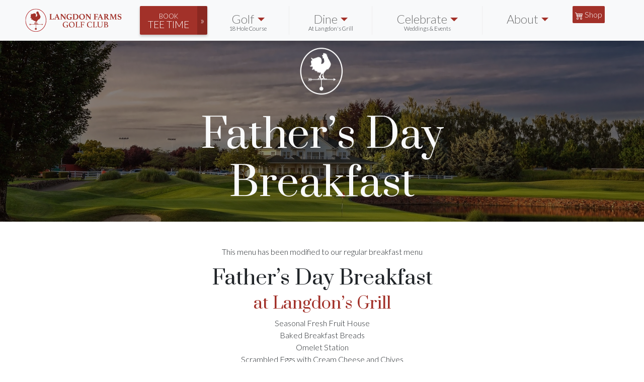

--- FILE ---
content_type: text/html; charset=UTF-8
request_url: https://langdonfarms.com/langdonsgrill/fathers-day-breakfast/
body_size: 14278
content:
<!doctype html>
<html lang="en-US">

<head>

	<meta charset="UTF-8">
	<meta name="viewport" content="width=device-width, initial-scale=1">

	<!-- wp_head -->
	<meta name='robots' content='index, follow, max-image-preview:large, max-snippet:-1, max-video-preview:-1' />

	<!-- This site is optimized with the Yoast SEO plugin v26.0 - https://yoast.com/wordpress/plugins/seo/ -->
	<title>Father&#039;s Day Breakfast - Langdon&#039;s Grill - Langdon Farms</title>
	<meta name="description" content="Happy Father&#039;s Day! We welcome all Dad&#039;s and their families to Langdon&#039;s Grill for a delicious all-you-can-eat breakfast. Visit this page for more details." />
	<link rel="canonical" href="https://langdonfarms.com/langdonsgrill/fathers-day-breakfast/" />
	<meta property="og:locale" content="en_US" />
	<meta property="og:type" content="article" />
	<meta property="og:title" content="Father&#039;s Day Breakfast - Langdon&#039;s Grill - Langdon Farms" />
	<meta property="og:description" content="Happy Father&#039;s Day! We welcome all Dad&#039;s and their families to Langdon&#039;s Grill for a delicious all-you-can-eat breakfast. Visit this page for more details." />
	<meta property="og:url" content="https://langdonfarms.com/langdonsgrill/fathers-day-breakfast/" />
	<meta property="og:site_name" content="Langdon Farms Golf Club" />
	<meta property="article:publisher" content="https://www.facebook.com/LangdonFarms/?ref=hl" />
	<meta property="article:modified_time" content="2024-04-02T21:13:33+00:00" />
	<meta name="twitter:card" content="summary_large_image" />
	<meta name="twitter:label1" content="Est. reading time" />
	<meta name="twitter:data1" content="1 minute" />
	<script type="application/ld+json" class="yoast-schema-graph">{"@context":"https://schema.org","@graph":[{"@type":"WebPage","@id":"https://langdonfarms.com/langdonsgrill/fathers-day-breakfast/","url":"https://langdonfarms.com/langdonsgrill/fathers-day-breakfast/","name":"Father's Day Breakfast - Langdon's Grill - Langdon Farms","isPartOf":{"@id":"https://langdonfarms.com/#website"},"datePublished":"2017-02-24T09:12:59+00:00","dateModified":"2024-04-02T21:13:33+00:00","description":"Happy Father's Day! We welcome all Dad's and their families to Langdon's Grill for a delicious all-you-can-eat breakfast. Visit this page for more details.","breadcrumb":{"@id":"https://langdonfarms.com/langdonsgrill/fathers-day-breakfast/#breadcrumb"},"inLanguage":"en-US","potentialAction":[{"@type":"ReadAction","target":["https://langdonfarms.com/langdonsgrill/fathers-day-breakfast/"]}]},{"@type":"BreadcrumbList","@id":"https://langdonfarms.com/langdonsgrill/fathers-day-breakfast/#breadcrumb","itemListElement":[{"@type":"ListItem","position":1,"name":"Langdon&#8217;s Grill","item":"https://langdonfarms.com/langdonsgrill/"},{"@type":"ListItem","position":2,"name":"Father&#8217;s Day Breakfast"}]},{"@type":"WebSite","@id":"https://langdonfarms.com/#website","url":"https://langdonfarms.com/","name":"Langdon Farms Golf Club","description":"Portland, Oregon’s Top Golf Course &amp; Event Venue","publisher":{"@id":"https://langdonfarms.com/#organization"},"potentialAction":[{"@type":"SearchAction","target":{"@type":"EntryPoint","urlTemplate":"https://langdonfarms.com/?s={search_term_string}"},"query-input":{"@type":"PropertyValueSpecification","valueRequired":true,"valueName":"search_term_string"}}],"inLanguage":"en-US"},{"@type":"Organization","@id":"https://langdonfarms.com/#organization","name":"Langdon Farms Golf Club","url":"https://langdonfarms.com/","logo":{"@type":"ImageObject","inLanguage":"en-US","@id":"https://langdonfarms.com/#/schema/logo/image/","url":"https://langdonfarms.com/wp-content/uploads/2022/03/cropped-Langdon-Farms-Logo-Landscape-transparent-white-300x83-1.png","contentUrl":"https://langdonfarms.com/wp-content/uploads/2022/03/cropped-Langdon-Farms-Logo-Landscape-transparent-white-300x83-1.png","width":300,"height":83,"caption":"Langdon Farms Golf Club"},"image":{"@id":"https://langdonfarms.com/#/schema/logo/image/"},"sameAs":["https://www.facebook.com/LangdonFarms/?ref=hl","https://www.pinterest.com/langdonfarms/","https://www.youtube.com/user/langdonfarmsgolfclub"]}]}</script>
	<!-- / Yoast SEO plugin. -->


<link rel='dns-prefetch' href='//www.googletagmanager.com' />
<style id='wp-img-auto-sizes-contain-inline-css'>
img:is([sizes=auto i],[sizes^="auto," i]){contain-intrinsic-size:3000px 1500px}
/*# sourceURL=wp-img-auto-sizes-contain-inline-css */
</style>
<link rel='stylesheet' id='picostrap-styles-css' href='https://langdonfarms.com/wp-content/themes/picostrap5-child-base/css-output/bundle.css?ver=6.9' media='all' />
<meta name="generator" content="Site Kit by Google 1.162.1" /><!-- Facebook Pixel Code -->
<script>
  !function(f,b,e,v,n,t,s)
  {if(f.fbq)return;n=f.fbq=function(){n.callMethod?
  n.callMethod.apply(n,arguments):n.queue.push(arguments)};
  if(!f._fbq)f._fbq=n;n.push=n;n.loaded=!0;n.version='2.0';
  n.queue=[];t=b.createElement(e);t.async=!0;
  t.src=v;s=b.getElementsByTagName(e)[0];
  s.parentNode.insertBefore(t,s)}(window, document,'script',
  'https://connect.facebook.net/en_US/fbevents.js');
  fbq('init', '129857011154552');
  fbq('track', 'PageView');
</script>
<noscript><img height="1" width="1" style="display:none"
  src="https://www.facebook.com/tr?id=129857011154552&ev=PageView&noscript=1"
/></noscript>
<!-- End Facebook Pixel Code -->
<script id="google_analytics_script" class="google_analytics_scripts" async="" src="https://www.googletagmanager.com/gtag/js?id=UA-70062917-1"></script>

<!-- Google tag (gtag.js) -->
<script async src="https://www.googletagmanager.com/gtag/js?id=G-6VSS6C5DC6"></script>
<script>
  window.dataLayer = window.dataLayer || [];
  function gtag(){dataLayer.push(arguments);}
  gtag('js', new Date());

  gtag('config', 'G-6VSS6C5DC6');
</script>

<link rel="preconnect" href="https://fonts.googleapis.com">
<link rel="preconnect" href="https://fonts.gstatic.com" crossorigin>
<link href="https://fonts.googleapis.com/css2?family=Lato:wght@300&family=Prata:wght@400&display=swap" rel="stylesheet">
 
<!-- Meta Pixel Code -->
<script type='text/javascript'>
!function(f,b,e,v,n,t,s){if(f.fbq)return;n=f.fbq=function(){n.callMethod?
n.callMethod.apply(n,arguments):n.queue.push(arguments)};if(!f._fbq)f._fbq=n;
n.push=n;n.loaded=!0;n.version='2.0';n.queue=[];t=b.createElement(e);t.async=!0;
t.src=v;s=b.getElementsByTagName(e)[0];s.parentNode.insertBefore(t,s)}(window,
document,'script','https://connect.facebook.net/en_US/fbevents.js?v=next');
</script>
<!-- End Meta Pixel Code -->

      <script type='text/javascript'>
        var url = window.location.origin + '?ob=open-bridge';
        fbq('set', 'openbridge', '205378853171801', url);
      </script>
    <script type='text/javascript'>fbq('init', '205378853171801', {}, {
    "agent": "wordpress-6.9-3.0.16"
})</script><script type='text/javascript'>
    fbq('track', 'PageView', []);
  </script>
<!-- Meta Pixel Code -->
<noscript>
<img height="1" width="1" style="display:none" alt="fbpx"
src="https://www.facebook.com/tr?id=205378853171801&ev=PageView&noscript=1" />
</noscript>
<!-- End Meta Pixel Code -->

<!-- Google Tag Manager snippet added by Site Kit -->
<script>
			( function( w, d, s, l, i ) {
				w[l] = w[l] || [];
				w[l].push( {'gtm.start': new Date().getTime(), event: 'gtm.js'} );
				var f = d.getElementsByTagName( s )[0],
					j = d.createElement( s ), dl = l != 'dataLayer' ? '&l=' + l : '';
				j.async = true;
				j.src = 'https://www.googletagmanager.com/gtm.js?id=' + i + dl;
				f.parentNode.insertBefore( j, f );
			} )( window, document, 'script', 'dataLayer', 'GTM-PKC9NMQ' );
			
</script>

<!-- End Google Tag Manager snippet added by Site Kit -->
<link rel="icon" href="https://langdonfarms.com/wp-content/uploads/2016/11/cropped-LangdonFarmsWinterMatchPlay-logoportraittransparent-32x32.png" sizes="32x32" />
<link rel="icon" href="https://langdonfarms.com/wp-content/uploads/2016/11/cropped-LangdonFarmsWinterMatchPlay-logoportraittransparent-192x192.png" sizes="192x192" />
<link rel="apple-touch-icon" href="https://langdonfarms.com/wp-content/uploads/2016/11/cropped-LangdonFarmsWinterMatchPlay-logoportraittransparent-180x180.png" />
<meta name="msapplication-TileImage" content="https://langdonfarms.com/wp-content/uploads/2016/11/cropped-LangdonFarmsWinterMatchPlay-logoportraittransparent-270x270.png" />
		<style id="wp-custom-css">
			a {
text-decoration: none;
}

.btn, .btn-lg {
border-radius:0px;
}
.shop-btn-header {
background-color: #a23129;
padding: 5px;
vertical-align: middle;
color: white;
border-radius: 2px;
display: inline-block;
margin-right: 10px;
}

.shop-btn-header:hover {
background-color: #8a2821;
color: white;
}

#newsletter #gform_submit_button_11 {
background-color: #2982a3;
color: white;
border: none;
padding: 11px;
margin-bottom: 2px;
}

.photo-credit {
font-size: 0.5em;
margin-bottom: 5px;
color: #b5b5b5;
}

.footer-menu a {
color: black;
}

.menu-gf {
background-color: #2982a3;
color: white;
border-radius: 5px;
padding: 3px;
margin-left: 5px
}

.menu-event-box {
padding: 15px;
background-color: #f8f9fa;
text-align: center;
box-shadow: 3px 3px 8px #00000014;
margin: 20px;
}

.menu-event-box h5 {
color: #2982a3 !important;
margin-top: 10px;
}

.lang-quote {
border: 1px solid #2982a3;
padding: 20px;
color: #2982a3;
border-radius: 5px;
}

.lang-quote figure {
margin: 0 0 0 0;
}

.accordion-button:not(.collapsed) {
color: #fff;
background-color: #2982a3;
}

.accordion-button::after {
color: #fff !important;
}

.accordion-button:focus {
border: none;
box-shadow: 0 0 0 0 rgba(163, 49, 41, 0.25);
}

.par-box {
color: #a33129;
font-size: larger;
border: 2px solid #a33129;
display: inline;
padding: 4px;
border-radius: 5px;
}

.nav-cta-btn {
margin-left: 15px;
text-align: center;
color: white;
border-radius: 2px;
text-transform: uppercase;
box-shadow: 0px 3px 5px #c8c8c8;
transition: 0.5s;
overflow: hidden;
height: 3em;
font-size: 1.2em;
width: 7em;
}

.ldp h2,
.ldp h3,
.ldp h4,
.ldp h5 {
color: #a23129;
}

.dropdown-menu[data-bs-popper] {
margin-top: 0;
}

b,
strong {
font-weight: 900;
}

.card-body a {
text-decoration: none;
}

.text-shadow {
text-shadow: 0px 2px 8px #0000001f;
font-weight: 900;
}

.mega-content h5 {
color: #a23129;
}

.list-group-item {
border: 0px solid rgba(0, 0, 0, 0.125);
}

.card {
border: 0px solid rgba(0, 0, 0, 0.125);
}

.dropdown-menu {
border: 0px solid rgba(0, 0, 0, 0.15);
}

.img-nav-link {
background-size: cover !important;
color: white;
margin-top: 7px;
background-position: center !important;
transition: 0.5s;
padding: 35px;
}

.img-nav-link-container {
overflow: hidden;
text-align: center !important;
}

.img-nav-link a {
color: white;
text-decoration: none;
text-align: center !important;
vertical-align: middle;
font-size: 1.7em;
}

.img-nav-link:hover {
transform: scale(105%);
transition: 0.3s;
}

.dropdown-divider {
border-top: 1px solid rgb(219, 219, 219);
}

.nav-border-left {
border-left: 1px solid #eee;
}

.nav-subtitle {
font-size: 0.7em;
margin-top: -15px;
}

.nav-link {
font-size: 1.5em;
margin-left: 40px;
margin-right: 40px;
}

.navbar-light .navbar-toggler {
color: rgb(162, 49, 41);
}

.split-btn-left {
width: 85%;
height: 3em;
line-height: 1;
background-color: #a23129;
float: left;
padding: 8px;
}

.split-btn-right {
width: 15%;
margin: auto;
background-color: #8a2821;
float: left;
height: 3em;
line-height: 3em;
padding-bottom: 5%;
}

nav-cta-btn:hover {
background-color: #8e2a23;
transition: 0.5s;
}

.nav-cta-btn a {
color: white !important;
}

.dropdown-toggle::after {
color: #a33129;
vertical-align: 0.2em;
}

.dropdown-menu {
padding: 10px 20px 10px 20px;
}

.nav-phone-num {
margin-left: 10px;
margin-top: 10px;
}

.nav-phone-num span {
margin-left: 10px;
margin-top: -4px;
}

.current-conditions-header {
border-radius: 3px;
font-size: small;
color: white;
line-height: 0;
text-align: center;
padding: 5px 15px 5px 15px;
background-color: #2982a3;
border-left: 10px solid #206d8a;
}

@media only screen and (max-width: 1400px) {
.current-conditions-header {
display: none;
}
}

@media only screen and (max-width: 975px) {
.current-conditions-header {
display: block;
font-size: inherit;
width: 100%;
}

.nav-cta-btn {
font-size: 1.5em;
width: 95%;
}
}

.current-conditions-box {
border-radius: 5px;
color: white;
line-height: 1;
text-align: center;

background-color: #2982a3;
}

.nav-mega-note {
background-color: #f0f0f0;
padding: 15px;
margin-top: 10px;
border-left: 5px solid #a23129;
border-top-right-radius: 10px;
border-bottom-right-radius: 10px;
}

.current-conditions-header strong {
font-weight: 900;
color: #bfedff;
}

.current-conditions-header svg {
vertical-align: baseline;
}

.food-slider .carousel-item img {
height: 300px;
overflow: hidden;
width: auto;
}

@media only screen and (max-width: 600px) {
.hero-slider-text {
width: 100%;
}
}

.form-wrapper {
text-align: center;
padding: 20px;
}

.form-inline {
display: inline-block;
border-radius: 4px;
background-color: #fafafa;
height: 48px;
min-width: 315px;
}

.form-group-wrapper {
padding: 7px 0;
display: inline-block;
float: left;
}

.form-control {
border: 0;
outline: 0;
box-shadow: none;
display: inline-block;
}

.form-control:focus {
box-shadow: none;
}

.form-group {
margin-bottom: 0;
display: inline-block;
}

.form-group+.form-group {
border-left: 2px solid #ddd;
}

.my-btn {
text-transform: uppercase;
height: 100%;
border-radius: 0 4px 4px 0;
background-color: #2982a3;
float: right;
color: #fff;
padding: 5px 15px;
}

.my-btn:hover {
color: #fff;
background-color: #a33129;
}

.dark-contact .gfield_label {
color: white;
font-size: larger !important;
font-weight: 100 !important;
}

.dark-contact label {
color: #e6e6e6;
}

.dark-contact .gform_button {
font-size: 1.8em;
color: white;
font-weight: 100 !important;
background-color: #a33129;
border: none !important;
border-radius: 3px;
padding: 5px 15px 5px 15px;
}

.menu-heading h3::before,
.menu-heading h3::after {
content: "";
position: absolute;
bottom: 18px;
height: 1px;
width: 40px;
margin: 0 -15px;
background-color: #533834;
}

.menu-heading h3::after {
right: -40px;
}

.menu-heading h3::before {
left: -40px;
}

.menu-heading h3 {
display: inline-block;
font-size: 32px;
line-height: 36px;
position: relative;
margin-top: 28px;
margin-bottom: 15px;
}

.item {
position: relative;
overflow: hidden;
margin-bottom: 20px;
}

.item .item-title {
display: inline-block;
padding-right: 8px;
font-size: 1.25rem;
max-width: 80%;
color: #a33129;
text-transform: capitalize;
margin-bottom: 4px;
position: relative;
}

.item .item-seperator {
background-image: linear-gradient(to right, rgba(56, 47, 47, .5) 33%, rgba(0, 0, 0, 0) 0%);
background-position: bottom;
background-size: 3px 1px;
background-repeat: repeat-x;
height: 1px;
width: 100%;
position: absolute;
top: 22px;
}

.item .item-price {
position: absolute;
font-size: 22px;
font-weight: 400;
right: 0;
padding-left: 8px;
background-color: #fff;
z-index: 0;
}

.item .item-description {
clear: both;
color: #938372;
margin-left: 5px;
}

.menu-item-photo {
height: 100%;
position: relative;
margin: 10px 0px 10px 0;
padding: 10px 0px 10px 0;
}

.menu-item-photo img {
border-radius: 6px !important;
}


.menu-item-caption {
position: absolute;
background-color: #2982a3cc;
color: white;
padding: 10px 20px 10px 20px;
font-size: larger;
bottom: 5%;
border-top-right-radius: 5px;
border-bottom-right-radius: 5px;
}

.menu-item-caption h3 {
margin-bottom: 0px;
}

.avia-table td {
border-color: inherit;
border-style: solid;
border: 1px solid #ececec;
padding: 6px;
}

.avia-table th {
background-color: #2982a3;
color: white;
padding: 10px;
text-align: center;
}

.av-special-heading {
color: #a23129;
margin-top: 20px;
}

.avia-table {
width: 100%;
}

#newsletter .gform_legacy_markup_wrapper input:not([type="radio"]):not([type="checkbox"]):not([type="submit"]):not([type="button"]):not([type="image"]):not([type="file"]) {
padding: 10px 8px;
border: none;
}


#newsletter .gform_legacy_markup_wrapper div.ginput_container_name span {
padding-right: 5px;
margin-right: -4px;
}



#newsletter .gform_legacy_markup_wrapper .field_sublabel_hidden_label .ginput_complex.ginput_container input[type="text"],
.gform_legacy_markup_wrapper .field_sublabel_hidden_label .ginput_complex.ginput_container select {
margin-bottom: 0;
}

#newsletter #gform_submit_button_11 {
padding: 10px 40px 10px 40px;
margin-bottom: -10px !important;
margin-left: -10px;
text-transform: uppercase;
}

@media only screen and (min-width: 641px) {
#newsletter .gform_wrapper form.gf_simple_horizontal {
width: calc(100% - 16px);
margin: auto;
margin-left: auto;
margin-left: 25%;
}
}		</style>
			<!-- /wp_head -->
<style id='global-styles-inline-css'>
:root{--wp--preset--aspect-ratio--square: 1;--wp--preset--aspect-ratio--4-3: 4/3;--wp--preset--aspect-ratio--3-4: 3/4;--wp--preset--aspect-ratio--3-2: 3/2;--wp--preset--aspect-ratio--2-3: 2/3;--wp--preset--aspect-ratio--16-9: 16/9;--wp--preset--aspect-ratio--9-16: 9/16;--wp--preset--color--black: #000000;--wp--preset--color--cyan-bluish-gray: #abb8c3;--wp--preset--color--white: #ffffff;--wp--preset--color--pale-pink: #f78da7;--wp--preset--color--vivid-red: #cf2e2e;--wp--preset--color--luminous-vivid-orange: #ff6900;--wp--preset--color--luminous-vivid-amber: #fcb900;--wp--preset--color--light-green-cyan: #7bdcb5;--wp--preset--color--vivid-green-cyan: #00d084;--wp--preset--color--pale-cyan-blue: #8ed1fc;--wp--preset--color--vivid-cyan-blue: #0693e3;--wp--preset--color--vivid-purple: #9b51e0;--wp--preset--gradient--vivid-cyan-blue-to-vivid-purple: linear-gradient(135deg,rgb(6,147,227) 0%,rgb(155,81,224) 100%);--wp--preset--gradient--light-green-cyan-to-vivid-green-cyan: linear-gradient(135deg,rgb(122,220,180) 0%,rgb(0,208,130) 100%);--wp--preset--gradient--luminous-vivid-amber-to-luminous-vivid-orange: linear-gradient(135deg,rgb(252,185,0) 0%,rgb(255,105,0) 100%);--wp--preset--gradient--luminous-vivid-orange-to-vivid-red: linear-gradient(135deg,rgb(255,105,0) 0%,rgb(207,46,46) 100%);--wp--preset--gradient--very-light-gray-to-cyan-bluish-gray: linear-gradient(135deg,rgb(238,238,238) 0%,rgb(169,184,195) 100%);--wp--preset--gradient--cool-to-warm-spectrum: linear-gradient(135deg,rgb(74,234,220) 0%,rgb(151,120,209) 20%,rgb(207,42,186) 40%,rgb(238,44,130) 60%,rgb(251,105,98) 80%,rgb(254,248,76) 100%);--wp--preset--gradient--blush-light-purple: linear-gradient(135deg,rgb(255,206,236) 0%,rgb(152,150,240) 100%);--wp--preset--gradient--blush-bordeaux: linear-gradient(135deg,rgb(254,205,165) 0%,rgb(254,45,45) 50%,rgb(107,0,62) 100%);--wp--preset--gradient--luminous-dusk: linear-gradient(135deg,rgb(255,203,112) 0%,rgb(199,81,192) 50%,rgb(65,88,208) 100%);--wp--preset--gradient--pale-ocean: linear-gradient(135deg,rgb(255,245,203) 0%,rgb(182,227,212) 50%,rgb(51,167,181) 100%);--wp--preset--gradient--electric-grass: linear-gradient(135deg,rgb(202,248,128) 0%,rgb(113,206,126) 100%);--wp--preset--gradient--midnight: linear-gradient(135deg,rgb(2,3,129) 0%,rgb(40,116,252) 100%);--wp--preset--font-size--small: 13px;--wp--preset--font-size--medium: 20px;--wp--preset--font-size--large: 36px;--wp--preset--font-size--x-large: 42px;--wp--preset--spacing--20: 0.44rem;--wp--preset--spacing--30: 0.67rem;--wp--preset--spacing--40: 1rem;--wp--preset--spacing--50: 1.5rem;--wp--preset--spacing--60: 2.25rem;--wp--preset--spacing--70: 3.38rem;--wp--preset--spacing--80: 5.06rem;--wp--preset--shadow--natural: 6px 6px 9px rgba(0, 0, 0, 0.2);--wp--preset--shadow--deep: 12px 12px 50px rgba(0, 0, 0, 0.4);--wp--preset--shadow--sharp: 6px 6px 0px rgba(0, 0, 0, 0.2);--wp--preset--shadow--outlined: 6px 6px 0px -3px rgb(255, 255, 255), 6px 6px rgb(0, 0, 0);--wp--preset--shadow--crisp: 6px 6px 0px rgb(0, 0, 0);}:where(.is-layout-flex){gap: 0.5em;}:where(.is-layout-grid){gap: 0.5em;}body .is-layout-flex{display: flex;}.is-layout-flex{flex-wrap: wrap;align-items: center;}.is-layout-flex > :is(*, div){margin: 0;}body .is-layout-grid{display: grid;}.is-layout-grid > :is(*, div){margin: 0;}:where(.wp-block-columns.is-layout-flex){gap: 2em;}:where(.wp-block-columns.is-layout-grid){gap: 2em;}:where(.wp-block-post-template.is-layout-flex){gap: 1.25em;}:where(.wp-block-post-template.is-layout-grid){gap: 1.25em;}.has-black-color{color: var(--wp--preset--color--black) !important;}.has-cyan-bluish-gray-color{color: var(--wp--preset--color--cyan-bluish-gray) !important;}.has-white-color{color: var(--wp--preset--color--white) !important;}.has-pale-pink-color{color: var(--wp--preset--color--pale-pink) !important;}.has-vivid-red-color{color: var(--wp--preset--color--vivid-red) !important;}.has-luminous-vivid-orange-color{color: var(--wp--preset--color--luminous-vivid-orange) !important;}.has-luminous-vivid-amber-color{color: var(--wp--preset--color--luminous-vivid-amber) !important;}.has-light-green-cyan-color{color: var(--wp--preset--color--light-green-cyan) !important;}.has-vivid-green-cyan-color{color: var(--wp--preset--color--vivid-green-cyan) !important;}.has-pale-cyan-blue-color{color: var(--wp--preset--color--pale-cyan-blue) !important;}.has-vivid-cyan-blue-color{color: var(--wp--preset--color--vivid-cyan-blue) !important;}.has-vivid-purple-color{color: var(--wp--preset--color--vivid-purple) !important;}.has-black-background-color{background-color: var(--wp--preset--color--black) !important;}.has-cyan-bluish-gray-background-color{background-color: var(--wp--preset--color--cyan-bluish-gray) !important;}.has-white-background-color{background-color: var(--wp--preset--color--white) !important;}.has-pale-pink-background-color{background-color: var(--wp--preset--color--pale-pink) !important;}.has-vivid-red-background-color{background-color: var(--wp--preset--color--vivid-red) !important;}.has-luminous-vivid-orange-background-color{background-color: var(--wp--preset--color--luminous-vivid-orange) !important;}.has-luminous-vivid-amber-background-color{background-color: var(--wp--preset--color--luminous-vivid-amber) !important;}.has-light-green-cyan-background-color{background-color: var(--wp--preset--color--light-green-cyan) !important;}.has-vivid-green-cyan-background-color{background-color: var(--wp--preset--color--vivid-green-cyan) !important;}.has-pale-cyan-blue-background-color{background-color: var(--wp--preset--color--pale-cyan-blue) !important;}.has-vivid-cyan-blue-background-color{background-color: var(--wp--preset--color--vivid-cyan-blue) !important;}.has-vivid-purple-background-color{background-color: var(--wp--preset--color--vivid-purple) !important;}.has-black-border-color{border-color: var(--wp--preset--color--black) !important;}.has-cyan-bluish-gray-border-color{border-color: var(--wp--preset--color--cyan-bluish-gray) !important;}.has-white-border-color{border-color: var(--wp--preset--color--white) !important;}.has-pale-pink-border-color{border-color: var(--wp--preset--color--pale-pink) !important;}.has-vivid-red-border-color{border-color: var(--wp--preset--color--vivid-red) !important;}.has-luminous-vivid-orange-border-color{border-color: var(--wp--preset--color--luminous-vivid-orange) !important;}.has-luminous-vivid-amber-border-color{border-color: var(--wp--preset--color--luminous-vivid-amber) !important;}.has-light-green-cyan-border-color{border-color: var(--wp--preset--color--light-green-cyan) !important;}.has-vivid-green-cyan-border-color{border-color: var(--wp--preset--color--vivid-green-cyan) !important;}.has-pale-cyan-blue-border-color{border-color: var(--wp--preset--color--pale-cyan-blue) !important;}.has-vivid-cyan-blue-border-color{border-color: var(--wp--preset--color--vivid-cyan-blue) !important;}.has-vivid-purple-border-color{border-color: var(--wp--preset--color--vivid-purple) !important;}.has-vivid-cyan-blue-to-vivid-purple-gradient-background{background: var(--wp--preset--gradient--vivid-cyan-blue-to-vivid-purple) !important;}.has-light-green-cyan-to-vivid-green-cyan-gradient-background{background: var(--wp--preset--gradient--light-green-cyan-to-vivid-green-cyan) !important;}.has-luminous-vivid-amber-to-luminous-vivid-orange-gradient-background{background: var(--wp--preset--gradient--luminous-vivid-amber-to-luminous-vivid-orange) !important;}.has-luminous-vivid-orange-to-vivid-red-gradient-background{background: var(--wp--preset--gradient--luminous-vivid-orange-to-vivid-red) !important;}.has-very-light-gray-to-cyan-bluish-gray-gradient-background{background: var(--wp--preset--gradient--very-light-gray-to-cyan-bluish-gray) !important;}.has-cool-to-warm-spectrum-gradient-background{background: var(--wp--preset--gradient--cool-to-warm-spectrum) !important;}.has-blush-light-purple-gradient-background{background: var(--wp--preset--gradient--blush-light-purple) !important;}.has-blush-bordeaux-gradient-background{background: var(--wp--preset--gradient--blush-bordeaux) !important;}.has-luminous-dusk-gradient-background{background: var(--wp--preset--gradient--luminous-dusk) !important;}.has-pale-ocean-gradient-background{background: var(--wp--preset--gradient--pale-ocean) !important;}.has-electric-grass-gradient-background{background: var(--wp--preset--gradient--electric-grass) !important;}.has-midnight-gradient-background{background: var(--wp--preset--gradient--midnight) !important;}.has-small-font-size{font-size: var(--wp--preset--font-size--small) !important;}.has-medium-font-size{font-size: var(--wp--preset--font-size--medium) !important;}.has-large-font-size{font-size: var(--wp--preset--font-size--large) !important;}.has-x-large-font-size{font-size: var(--wp--preset--font-size--x-large) !important;}
/*# sourceURL=global-styles-inline-css */
</style>
<link rel='stylesheet' id='lc-aos-css' href='https://langdonfarms.com/wp-content/plugins/livecanvas/modules/optin-extra-assets/aos.css?ver=6.9' media='all' />
</head>

<body class="wp-singular page-template-default page page-id-5414 page-child parent-pageid-18545 wp-custom-logo wp-embed-responsive wp-theme-picostrap5 wp-child-theme-picostrap5-child-base lc-custom-header lc-custom-footer">
			<!-- Google Tag Manager (noscript) snippet added by Site Kit -->
		<noscript>
			<iframe src="https://www.googletagmanager.com/ns.html?id=GTM-PKC9NMQ" height="0" width="0" style="display:none;visibility:hidden"></iframe>
		</noscript>
		<!-- End Google Tag Manager (noscript) snippet added by Site Kit -->
		
	


<header id='lc-header'>
<div class=""><!-- static example  https://dev.to/typo3freelancer/updated-bootstrap-5-1-1-navbar-multi-level-and-mega-menu-4j1o -->


	<nav class="navbar navbar-expand-lg navbar-light bg-light shadow">
		<div class="container-fluid align-self-center text-center"><a class="navbar-brand" href="/" style="margin-left:35px;"><img id="nav-logo" src="/wp-content/uploads/2022/05/langdon-logo-on-light.svg" width="200px" height="auto"></a>
			<button class="navbar-toggler collapsed" type="button" data-bs-toggle="collapse" data-bs-target="#navbar-content">
				<span class="navbar-toggler-icon"></span>
			</button>
			<div class="collapse navbar-collapse" id="navbar-content">
				<ul class="navbar-nav mr-auto mb-2 mb-lg-0">
					<li class="nav-item nav-cta-btn">
						<a href="https://langdonfarms.quick18.com/" target="_blank" rel="noopener">
							<div class="split-btn-left">
								<span style="font-size:small;font-weight:200;">Book</span><br>Tee Time
							</div>
							<div class="split-btn-right">»</div>
						</a>
					</li>
					<li class="nav-item dropdown dropdown-mega position-static">
						<a class="nav-link dropdown-toggle" href="#" data-bs-toggle="dropdown" data-bs-auto-close="outside">Golf</a>
						<div class="nav-subtitle">18 Hole Course</div>
						<div class="dropdown-menu shadow">
							<div class="mega-content px-4">
								<div class="container-fluid">
									<div class="row">
										<div class="col-12 col-sm-4 col-md-3 py-4">
											<h5>Golf Programs</h5>
											<div class="list-group">
												<div class="img-nav-link-container">
													<div class="img-nav-link" style="background:url('https://langdonfarms.com/wp-content/uploads/2022/05/Langdon-Farms-15-2-1000x630-999x630-1.jpg');"><a href="https://langdonfarms.quick18.com/" target="_blank" rel="noopener">Rates &amp; Tee Times</a></div>
												</div>
												<div class="img-nav-link-container">
													<div class="img-nav-link" style="background:url('https://langdonfarms.com/wp-content/uploads/2022/05/Hole15-CourseFlyOver_alt.jpg');"><a href="/course-flyover/">Course Flyover</a></div>
												</div>
												<div class="img-nav-link-container">
													<div class="img-nav-link" style="background:url('https://langdonfarms.com/wp-content/uploads/2022/05/Hole18-HomePageGallery-1500x630-1.jpg');"><a href="/event-venues/golf-events-outings/">Golf Events &amp; Outings</a></div>
												</div>
												<div class="img-nav-link-container">
													<div class="img-nav-link" style="background:url('https://langdonfarms.com/wp-content/uploads/2022/05/Langdon-Farms-15-2-1000x630-999x630-1.jpg');"><a href="/golf-programs/">Loyalty Programs</a></div>
												</div>
											</div>
										</div>
										<div class="col-12 col-sm-4 col-md-3 py-4 bg-light">
											<h5>Premier 18 Hole Course</h5>
											<div class="card">
												<img src="https://images.unsplash.com/photo-1535131749006-b7f58c99034b?crop=entropy&amp;cs=tinysrgb&amp;fit=crop&amp;fm=jpg&amp;ixid=MnwzNzg0fDB8MXxzZWFyY2h8Mnx8Z29sZnxlbnwwfDB8fHwxNjUyODUwNDIy&amp;ixlib=rb-1.2.1&amp;q=80&amp;w=1080&amp;h=768" class="img-fluid" alt="Photo by Courtney Cook" srcset="https://images.unsplash.com/photo-1535131749006-b7f58c99034b?crop=entropy&amp;cs=tinysrgb&amp;fit=crop&amp;fm=jpg&amp;ixid=MnwzNzg0fDB8MXxzZWFyY2h8Mnx8Z29sZnxlbnwwfDB8fHwxNjUyODUwNDIy&amp;ixlib=rb-1.2.1&amp;q=80&amp;w=1080&amp;h=768 1080w, https://images.unsplash.com/photo-1535131749006-b7f58c99034b??crop=entropy&amp;cs=tinysrgb&amp;fit=crop&amp;fm=jpg&amp;ixid=MnwzNzg0fDB8MXxzZWFyY2h8Mnx8Z29sZnxlbnwwfDB8fHwxNjUyODUwNDIy&amp;ixlib=rb-1.2.1&amp;q=80&amp;w=150 150w, https://images.unsplash.com/photo-1535131749006-b7f58c99034b??crop=entropy&amp;cs=tinysrgb&amp;fit=crop&amp;fm=jpg&amp;ixid=MnwzNzg0fDB8MXxzZWFyY2h8Mnx8Z29sZnxlbnwwfDB8fHwxNjUyODUwNDIy&amp;ixlib=rb-1.2.1&amp;q=80&amp;w=300 300w, https://images.unsplash.com/photo-1535131749006-b7f58c99034b??crop=entropy&amp;cs=tinysrgb&amp;fit=crop&amp;fm=jpg&amp;ixid=MnwzNzg0fDB8MXxzZWFyY2h8Mnx8Z29sZnxlbnwwfDB8fHwxNjUyODUwNDIy&amp;ixlib=rb-1.2.1&amp;q=80&amp;w=768 768w, https://images.unsplash.com/photo-1535131749006-b7f58c99034b??crop=entropy&amp;cs=tinysrgb&amp;fit=crop&amp;fm=jpg&amp;ixid=MnwzNzg0fDB8MXxzZWFyY2h8Mnx8Z29sZnxlbnwwfDB8fHwxNjUyODUwNDIy&amp;ixlib=rb-1.2.1&amp;q=80&amp;w=1024 1024w" sizes="(max-width: 1080px) 100vw, 1080px" width="1080" height="768">
												<div class="card-body">
													<p class="card-text">Langdon Farms is a premiere golf course and event venue located just 15 miles south of downtown Portland, Oregon. It’s consistently rated highly among the best rated golf courses!</p>
												</div>
											</div>
										</div>
										<div class="col-12 col-sm-4 col-md-3 py-4">
											<a href="/golf-programs/golf-instruction/">
												<h5>Golf Lessons &amp; Instruction</h5>
											</a>
											<p>The Golf Academy at Langdon Farms offers a variety of instruction programs, led by Portland’s best team of PGA Professionals. Sign up to improve your game today!
											</p>

											<div class="list-group">
												<a class="list-group-item" href="/golf-programs/golf-instruction/#private">Private Lessons</a>
												<a class="list-group-item" href="/golf-programs/golf-instruction/#group">Group Lessons</a>
												<a class="list-group-item" href="/golf-programs/golf-instruction/#clinics">Golf Instruction Clinics</a>
												<a class="list-group-item" href="/golf-programs/golf-instruction/#instructors">Meet our Instructors</a>
											</div>

											<h5 style="margin-top:25px">Golf Tournaments</h5>
											<p>Langdon Farms is a top pick for private, and public competitive golf tournaments and special events
											</p>

											<div class="list-group">
												<a class="list-group-item" href="">Upcoming Tournaments</a>
												<a class="list-group-item" href="">FAQ</a>
											</div>
										</div>
										<div class="col-12 col-sm-12 col-md-3 py-4 bg-light">
											<h5>Golf for Kids</h5>
											<div class="list-group">
												<a class="list-group-item" href="/golf-programs/golf-instruction/#youth">Youth Lessons</a>
												<a class="list-group-item" href="/golf-programs/junior-card/">Junior Loyalty Card</a>
												<a class="list-group-item" href="#">Kids Night at the Range</a>
											</div>
											<div class="card">
												<a href="/golf-programs/junior-card/">
													<img src="https://langdonfarms.com/wp-content/uploads/2022/05/junior-card-temp.jpg" class="img-fluid wp-image-94" alt="" srcset="https://langdonfarms.com/wp-content/uploads/2022/05/junior-card-temp.jpg 508w, https://langdonfarms.com/wp-content/uploads/2022/05/junior-card-temp-300x200.jpg 300w" sizes="(max-width: 508px) 100vw, 508px" width="508" height="339">
												</a>
												<div class="card-body">
													<p class="card-text">Junior Card Makes it possible for juniors (under 18) to play on our golf course for only $10. This is a great gift for any aspiring golfer!</p>
												</div>
											</div>
										</div>
									</div>
								</div>
							</div>
						</div>
					</li>
					<li class="nav-item dropdown dropdown-mega position-static nav-border-left">
						<a class="nav-link dropdown-toggle" href="#" data-bs-toggle="dropdown" data-bs-auto-close="outside">Dine</a>
						<div class="nav-subtitle">At Langdon's Grill</div>
						<div class="dropdown-menu shadow">
							<div class="mega-content px-4">
								<div class="container-fluid">
									<div class="row">
										<div class="col-12 col-sm-4 col-md-3 py-4">
											<h5>See our Menus</h5>
											<div class="list-group">
												<a class="list-group-item" href="/langdonsgrill/breakfast-menu/">Breakfast Menu</a>
												<a class="list-group-item" href="/langdonsgrill/lunch-menu/">Lunch Menu</a>
												<a class="list-group-item" href="/langdonsgrill/dinner-menu/">Dinner Menu</a>
												<a class="list-group-item" href="/langdonsgrill/happy-hour-menu/">Happy Hour Menu</a>
											</div>

											<div class="nav-mega-note">Happy Hour is 3 to 6pm Monday thru Saturday and Noon-close on Sunday.</div>
										</div>
										<div class="col-12 col-sm-4 col-md-3 py-4 bg-light" data-aos=""><a href="/langdonsgrill/">
												<h5>Langdon's Grill</h5>
											</a>
											<div class="card">
												<img src="https://images.unsplash.com/photo-1476224203421-9ac39bcb3327?crop=entropy&amp;cs=tinysrgb&amp;fit=crop&amp;fm=jpg&amp;ixid=MnwzNzg0fDB8MXxzZWFyY2h8MTB8fGZvb2R8ZW58MHwwfHx8MTY1Mjg1NzU1NQ&amp;ixlib=rb-1.2.1&amp;q=80&amp;w=1080&amp;h=768" class="img-fluid" alt="Photo by Davide Cantelli" srcset="https://images.unsplash.com/photo-1476224203421-9ac39bcb3327?crop=entropy&amp;cs=tinysrgb&amp;fit=crop&amp;fm=jpg&amp;ixid=MnwzNzg0fDB8MXxzZWFyY2h8MTB8fGZvb2R8ZW58MHwwfHx8MTY1Mjg1NzU1NQ&amp;ixlib=rb-1.2.1&amp;q=80&amp;w=1080&amp;h=768 1080w, https://images.unsplash.com/photo-1476224203421-9ac39bcb3327??crop=entropy&amp;cs=tinysrgb&amp;fit=crop&amp;fm=jpg&amp;ixid=MnwzNzg0fDB8MXxzZWFyY2h8MTB8fGZvb2R8ZW58MHwwfHx8MTY1Mjg1NzU1NQ&amp;ixlib=rb-1.2.1&amp;q=80&amp;w=150 150w, https://images.unsplash.com/photo-1476224203421-9ac39bcb3327??crop=entropy&amp;cs=tinysrgb&amp;fit=crop&amp;fm=jpg&amp;ixid=MnwzNzg0fDB8MXxzZWFyY2h8MTB8fGZvb2R8ZW58MHwwfHx8MTY1Mjg1NzU1NQ&amp;ixlib=rb-1.2.1&amp;q=80&amp;w=300 300w, https://images.unsplash.com/photo-1476224203421-9ac39bcb3327??crop=entropy&amp;cs=tinysrgb&amp;fit=crop&amp;fm=jpg&amp;ixid=MnwzNzg0fDB8MXxzZWFyY2h8MTB8fGZvb2R8ZW58MHwwfHx8MTY1Mjg1NzU1NQ&amp;ixlib=rb-1.2.1&amp;q=80&amp;w=768 768w, https://images.unsplash.com/photo-1476224203421-9ac39bcb3327??crop=entropy&amp;cs=tinysrgb&amp;fit=crop&amp;fm=jpg&amp;ixid=MnwzNzg0fDB8MXxzZWFyY2h8MTB8fGZvb2R8ZW58MHwwfHx8MTY1Mjg1NzU1NQ&amp;ixlib=rb-1.2.1&amp;q=80&amp;w=1024 1024w" sizes="(max-width: 1080px) 100vw, 1080px" width="1080" height="768">
												<div class="card-body">
													<p class="card-text">Langdon’s Grill is a full service bar, grill and restaurant featuring fresh, affordable, regional cuisine served in a casual and friendly atmosphere. Seasonal menu changes keep us new and exciting. Breakfast, Lunch, and Dinner are served along with regular specials.</p>
												</div>
											</div>
										</div>
										<div class="col-12 col-sm-4 col-md-3 py-4">
											<h5>Live Music &amp; Special Events</h5>
											<div class="menu-event-box">
												<svg xmlns="http://www.w3.org/2000/svg" width="1em" height="1em" fill="currentColor" viewBox="0 0 16 16" style="" class="text-primary">
													<path d="M8 16a2 2 0 0 0 2-2H6a2 2 0 0 0 2 2zm.995-14.901a1 1 0 1 0-1.99 0A5.002 5.002 0 0 0 3 6c0 1.098-.5 6-2 7h14c-1.5-1-2-5.902-2-7 0-2.42-1.72-4.44-4.005-4.901z"></path>
												</svg>
												<h5>Tuesday Rib Night</h5>
												<p>Tender BBQ Ribs served 4pm to close!</p>
											</div>
											<div class="menu-event-box">
												<svg xmlns="http://www.w3.org/2000/svg" width="1em" height="1em" fill="currentColor" viewBox="0 0 16 16" style="" class="text-primary">
													<path d="M8 16a2 2 0 0 0 2-2H6a2 2 0 0 0 2 2zm.995-14.901a1 1 0 1 0-1.99 0A5.002 5.002 0 0 0 3 6c0 1.098-.5 6-2 7h14c-1.5-1-2-5.902-2-7 0-2.42-1.72-4.44-4.005-4.901z"></path>
												</svg>
												<h5>Prime Rib Friday</h5>
												<p>Juicy prime rib served from 4pm to close!</p>
											</div>
											<div class="menu-event-box">
												<svg xmlns="http://www.w3.org/2000/svg" width="1em" height="1em" fill="currentColor" viewBox="0 0 16 16" style="" class="text-primary">
													<path d="M8 16a2 2 0 0 0 2-2H6a2 2 0 0 0 2 2zm.995-14.901a1 1 0 1 0-1.99 0A5.002 5.002 0 0 0 3 6c0 1.098-.5 6-2 7h14c-1.5-1-2-5.902-2-7 0-2.42-1.72-4.44-4.005-4.901z"></path>
												</svg>
												<h5>Rebecca Hardiman &amp; Friends</h5>
												<p>Live JAZZ Every Friday from 6 to 8 PM!</p>
											</div>
										</div>
										<div class="col-12 col-sm-12 col-md-3 py-4 bg-light">
											<h5>Dining Services</h5>
											<div class="list-group">
												<a class="list-group-item" href="/wedding-venues/catering-menus/">Catering Menu</a>
												<a class="list-group-item" href="/event-venues/">Private Events</a>
												<a class="list-group-item" href="/event-venues/#discounts">Group Discounts</a>
											</div>
										</div>
									</div>
								</div>
							</div>
						</div>
					</li>
					<li class="nav-item dropdown dropdown-mega position-static nav-border-left">
						<a class="nav-link dropdown-toggle" href="#" data-bs-toggle="dropdown" data-bs-auto-close="outside">Celebrate</a>
						<div class="nav-subtitle">Weddings &amp; Events</div>
						<div class="dropdown-menu shadow">
							<div class="mega-content px-4">
								<div class="container-fluid">
									<div class="row">
										<div class="col-12 col-sm-4 col-md-3 py-4"><a href="/event-venues/">
												<h5>Special Events &amp; Gatherings</h5>
											</a>
											<div class="list-group">
												<a class="list-group-item" href="/wedding-venues">Weddings</a>
												<a class="list-group-item" href="/event-venues/golf-events-outings/">Golf Events &amp; Outings</a>
												<a class="list-group-item" href="/event-venues/business-meetings/">Corporate Events</a>
												<a class="list-group-item" href="/event-venues/social-gatherings/">Group Events</a>
												<a class="list-group-item" href="/event-venues/holiday-party-venues/">Holiday Partys</a>
											</div>

										</div>
										<div class="col-12 col-sm-4 col-md-3 py-4">
											<h5>Portland Country Wedding Venus</h5>
											<div class="card">
												<a href="/wedding-venues">
													<img src="https://langdonfarms.com/wp-content/uploads/2022/05/1-Pondbarnwillow-backdrop-1.jpg" class="img-fluid wp-image-103" alt="" srcset="https://langdonfarms.com/wp-content/uploads/2022/05/1-Pondbarnwillow-backdrop-1.jpg 1000w, https://langdonfarms.com/wp-content/uploads/2022/05/1-Pondbarnwillow-backdrop-1-300x200.jpg 300w, https://langdonfarms.com/wp-content/uploads/2022/05/1-Pondbarnwillow-backdrop-1-768x511.jpg 768w" sizes="(max-width: 1000px) 100vw, 1000px" width="1000" height="666">
												</a>
												<div class="card-body">
													<p class="card-text">Whether you are drawn by the charm of a barn wedding, or captivated by the emerald golf greens and vibrant flowers, Langdon Farms offers premiere wedding venues unlike any other in Portland and we’re just 15 miles south of downtown.</p>
												</div>
											</div>
										</div>
										<div class="col-12 col-sm-12 col-md-3 py-4">
											<h5>Event Planning</h5>
											<div class="list-group">
												<a class="list-group-item" href="/wedding-venues/#team">Our Event Team</a>
												<a class="list-group-item" href="/wedding-venues/#locations">Wedding Locations</a>
												<a class="list-group-item" href="/wedding-venues/#packages">What we take care of</a>
												<a class="list-group-item" href="/wedding-venues/">FAQ</a>
											</div>




										</div>
										<div class="col-12 col-sm-4 col-md-3 py-4">
											<h5>Breathtaking Spacious Locations</h5>
											<p>With wedding and event spaces such as the 'Red Shed', 'The Orchards', and 'The White House', you'll be sure to have a specacular backdrop or location for your event that your guests will never forget.
											</p>

											<a href="/wedding-venues">
												<img src="/wp-content/uploads/2022/05/locations-for-venues.jpg" class="">
											</a>
										</div>
									</div>
								</div>
							</div>
						</div>
					</li>
					<li class="nav-item dropdown nav-border-left">
						<a class="nav-link dropdown-toggle" href="#" data-bs-toggle="dropdown" data-bs-auto-close="outside">About</a>
						<ul class="dropdown-menu shadow">

							<li><a class="dropdown-item" href="/employment/">Employment</a></li>
							<li><a class="dropdown-item" href="/hours-and-directions/">Hours &amp; Directions</a></li>
							<li><a class="dropdown-item" href="/about-langdon-farms/">Rules &amp; Regulations</a></li>
							<li><a class="dropdown-item" href="/about-langdon-farms/">FAQ</a></li>
							<li><a class="dropdown-item" href="/course-flyover/">Course Flyover</a></li>
							<li><a class="dropdown-item" href="/about-langdon-farms/">Our History</a></li>

							<li>
								<hr class="dropdown-divider">
							</li>
							<li><a class="dropdown-item" href="/contacts/">Contact Us</a></li>
							<div class="d-inline-flex nav-phone-num">

								<svg xmlns="http://www.w3.org/2000/svg" width="1em" height="1em" fill="currentColor" viewBox="0 0 16 16" style="" class="text-primary">
									<path fill-rule="evenodd" d="M1.885.511a1.745 1.745 0 0 1 2.61.163L6.29 2.98c.329.423.445.974.315 1.494l-.547 2.19a.678.678 0 0 0 .178.643l2.457 2.457a.678.678 0 0 0 .644.178l2.189-.547a1.745 1.745 0 0 1 1.494.315l2.306 1.794c.829.645.905 1.87.163 2.611l-1.034 1.034c-.74.74-1.846 1.065-2.877.702a18.634 18.634 0 0 1-7.01-4.42 18.634 18.634 0 0 1-4.42-7.009c-.362-1.03-.037-2.137.703-2.877L1.885.511z"></path>
								</svg>


								<span class="align-self-center">
									<p><a href="tel:5036784653" style="text-decoration:none;">503-678-GOLF</a></p>
								</span>
							</div>
						</ul>
					</li>
					<li class="nav-item"><a href="https://langdon-farms-golf-club.shoplightspeed.com/" target="blank" class="shop-btn-header"> <svg xmlns="http://www.w3.org/2000/svg" width="1em" height="1em" fill="currentColor" viewBox="0 0 16 16" class="text-light">
								<path d="M0 2.5A.5.5 0 0 1 .5 2H2a.5.5 0 0 1 .485.379L2.89 4H14.5a.5.5 0 0 1 .485.621l-1.5 6A.5.5 0 0 1 13 11H4a.5.5 0 0 1-.485-.379L1.61 3H.5a.5.5 0 0 1-.5-.5zM3.14 5l.5 2H5V5H3.14zM6 5v2h2V5H6zm3 0v2h2V5H9zm3 0v2h1.36l.5-2H12zm1.11 3H12v2h.61l.5-2zM11 8H9v2h2V8zM8 8H6v2h2V8zM5 8H3.89l.5 2H5V8zm0 5a1 1 0 1 0 0 2 1 1 0 0 0 0-2zm-2 1a2 2 0 1 1 4 0 2 2 0 0 1-4 0zm9-1a1 1 0 1 0 0 2 1 1 0 0 0 0-2zm-2 1a2 2 0 1 1 4 0 2 2 0 0 1-4 0z"></path>
							</svg> Shop</a></li>
				</ul>
				<form class="d-flex ms-auto">
					<div class="current-conditions-header">
						<p>
							<svg xmlns="http://www.w3.org/2000/svg" width="1.5em" height="1.5em" fill="currentColor" viewBox="0 0 16 16" style="" class="text-white">
								<path d="M7 8a3.5 3.5 0 0 1 3.5 3.555.5.5 0 0 0 .624.492A1.503 1.503 0 0 1 13 13.5a1.5 1.5 0 0 1-1.5 1.5H3a2 2 0 1 1 .1-3.998.5.5 0 0 0 .51-.375A3.502 3.502 0 0 1 7 8zm4.473 3a4.5 4.5 0 0 0-8.72-.99A3 3 0 0 0 3 16h8.5a2.5 2.5 0 0 0 0-5h-.027z"></path>
								<path d="M10.5 1.5a.5.5 0 0 0-1 0v1a.5.5 0 0 0 1 0v-1zm3.743 1.964a.5.5 0 1 0-.707-.707l-.708.707a.5.5 0 0 0 .708.708l.707-.708zm-7.779-.707a.5.5 0 0 0-.707.707l.707.708a.5.5 0 1 0 .708-.708l-.708-.707zm1.734 3.374a2 2 0 1 1 3.296 2.198c.199.281.372.582.516.898a3 3 0 1 0-4.84-3.225c.352.011.696.055 1.028.129zm4.484 4.074c.6.215 1.125.59 1.522 1.072a.5.5 0 0 0 .039-.742l-.707-.707a.5.5 0 0 0-.854.377zM14.5 6.5a.5.5 0 0 0 0 1h1a.5.5 0 0 0 0-1h-1z"></path>
							</svg> <span >50°F Overcast Clouds</span>
						</p>
						<p><strong>Carts:</strong> Cart Path Only | <strong>Range:</strong> Open - On Mats</p>
					</div>
				</form>
			</div>
		</div>
	</nav>
</div>
</header>



	<main id='theme-main'>

	<div class="d-flex min-vh-50 wp-image-123" lc-helper="background" style="background:url(/wp-content/uploads/2022/05/Hole18-HomePageGallery-1500x630-1.jpg)  center / cover no-repeat; background-color:#444; background-blend-mode: overlay;">
		<div class="align-self-center text-center text-light col-md-8 offset-md-2 aos-init aos-animate" data-aos="fade-down" data-aos-delay="100" data-aos-duration="1000">
			<div class="lc-block mb-4">
				<img class="img-fluid wp-image-119" src="/wp-content/uploads/2022/05/langdon-vector-emblem.png" srcset="/wp-content/uploads/2022/05/langdon-vector-emblem.png 400w, https://alt1.langdonfarms.com/wp-content/uploads/2022/05/langdon-vector-emblem-269x300.png 269w" sizes="" alt="" width="100" height="446">
			</div>
			<div class="lc-block mb-4">
				<div>
					<h2 class="display-1 fw-bolder">Father&#8217;s Day Breakfast</h2>
				</div>
			</div>



			
		</div>
	</div>


<div class="container ldp">
    <div class="row">
        <div class="col-md-10 offset-md-1 py-5">
            <p style="text-align: center;">This menu has been modified to our regular breakfast menu</p>
<h1 style="text-align: center;">Father&#8217;s Day Breakfast</h1>
<h2 style="text-align: center;">at Langdon&#8217;s Grill</h2>
<p style="text-align: center;">Seasonal Fresh Fruit House<br />
Baked Breakfast Breads<br />
Omelet Station<br />
Scrambled Eggs with Cream Cheese and Chives<br />
Belgian Waffles with Hot Maple Syrup<br />
Bacon and Sausage Links<br />
Biscuits and Country Sausage Gravy<br />
O’Brien Potatoes<br />
Assorted Special Desserts<br />
Coffee, Tea, Juice or Soft Drinks Included</p>
<p style="text-align: center;">Adults <b>$29.95</b><br />
Children 6-12 years <b>$14.95</b><br />
Children under 5 are <b>FREE</b></p>
<p style="text-align: center;">Serving on <b>Sunday, June 16th, 2024<br />
</b>from 8am to 12pm</p>
<p style="text-align: center;"><strong>Seating is limited &#8211; Reservations required</strong></p>
        </div>
    </div>
</div>


</main>
	


<footer id='lc-footer'>
<div class="">
	<div class="container">
		<div class="row">
			<div class="col-md-12 text-center align-self-center">
				<div class="lc-block pb-3 pt-6"><img src="https://langdonfarms.com/wp-content/uploads/2022/05/langdon-logo-on-light.svg"  width="250" height="auto"></div>
				<div class="lc-block align-self-center text-center text-body" style="line-height:1;">
					<div>
						<h5>24377 NE Airport Rd #1 Aurora, OR 97002 | <a href="https://g.page/LangdonFarms?share" target="blank" rel="noopener"><svg xmlns="http://www.w3.org/2000/svg" width="1em" height="1em" fill="currentColor" class="mb-3 text-primary" viewBox="0 0 16 16" style="">
									<path fill-rule="evenodd" d="M3.1 11.2a.5.5 0 0 1 .4-.2H6a.5.5 0 0 1 0 1H3.75L1.5 15h13l-2.25-3H10a.5.5 0 0 1 0-1h2.5a.5.5 0 0 1 .4.2l3 4a.5.5 0 0 1-.4.8H.5a.5.5 0 0 1-.4-.8l3-4z"></path>
									<path fill-rule="evenodd" d="M8 1a3 3 0 1 0 0 6 3 3 0 0 0 0-6zM4 4a4 4 0 1 1 4.5 3.969V13.5a.5.5 0 0 1-1 0V7.97A4 4 0 0 1 4 3.999z"></path>
								</svg> Map</a><br></h5>

						<p></p>
						<p><strong class="text-primary">GOLF COURSE </strong> 503-678-GOLF
							<strong>|</strong> <a href="mailto:golfshop@langdonfarms.com" class="">Golfshop@langdonfarms.com</a>
						</p>
						<p><strong class="text-primary">LANGDON'S GRILL </strong>
							503-678-1101 <strong>|</strong> <a href="mailto:grill@langdonfarms.com" class="">Grill@langdonfarms.com</a>
						</p>
					</div>
				</div>
				<div class="lc-block align-self-center text-center"><a class="text-decoration-none" href="https://www.facebook.com/LangdonFarms" target="blank" rel="noopener">
						<svg xmlns="http://www.w3.org/2000/svg" viewBox="0 0 320 512" width="1em" height="1em" fill="#a33129" class="text-primary">
							<path d="M279.14 288l14.22-92.66h-88.91v-60.13c0-25.35 12.42-50.06 52.24-50.06h40.42V6.26S260.43 0 225.36 0c-73.22 0-121.08 44.38-121.08 124.72v70.62H22.89V288h81.39v224h100.17V288z"></path>
						</svg>
					</a>
					<a class="text-decoration-none" href="https://www.pinterest.com/langdonfarms/" target="blank" rel="noopener">
						<svg xmlns="http://www.w3.org/2000/svg" viewBox="0 0 384 512" width="1em" height="1em" class="text-primary" fill="currentColor">
							<path d="M204 6.5C101.4 6.5 0 74.9 0 185.6 0 256 39.6 296 63.6 296c9.9 0 15.6-27.6 15.6-35.4 0-9.3-23.7-29.1-23.7-67.8 0-80.4 61.2-137.4 140.4-137.4 68.1 0 118.5 38.7 118.5 109.8 0 53.1-21.3 152.7-90.3 152.7-24.9 0-46.2-18-46.2-43.8 0-37.8 26.4-74.4 26.4-113.4 0-66.2-93.9-54.2-93.9 25.8 0 16.8 2.1 35.4 9.6 50.7-13.8 59.4-42 147.9-42 209.1 0 18.9 2.7 37.5 4.5 56.4 3.4 3.8 1.7 3.4 6.9 1.5 50.4-69 48.6-82.5 71.4-172.8 12.3 23.4 44.1 36 69.3 36 106.2 0 153.9-103.5 153.9-196.8C384 71.3 298.2 6.5 204 6.5z"></path>
						</svg>
					</a>
					<a class="text-decoration-none" href="https://www.instagram.com/langdonfarmsgolfclub/" target="blank" rel="noopener">
						<svg xmlns="http://www.w3.org/2000/svg" viewBox="0 0 448 512" width="1em" height="1em" fill="#a33129" class="text-primary">
							<path d="M224.1 141c-63.6 0-114.9 51.3-114.9 114.9s51.3 114.9 114.9 114.9S339 319.5 339 255.9 287.7 141 224.1 141zm0 189.6c-41.1 0-74.7-33.5-74.7-74.7s33.5-74.7 74.7-74.7 74.7 33.5 74.7 74.7-33.6 74.7-74.7 74.7zm146.4-194.3c0 14.9-12 26.8-26.8 26.8-14.9 0-26.8-12-26.8-26.8s12-26.8 26.8-26.8 26.8 12 26.8 26.8zm76.1 27.2c-1.7-35.9-9.9-67.7-36.2-93.9-26.2-26.2-58-34.4-93.9-36.2-37-2.1-147.9-2.1-184.9 0-35.8 1.7-67.6 9.9-93.9 36.1s-34.4 58-36.2 93.9c-2.1 37-2.1 147.9 0 184.9 1.7 35.9 9.9 67.7 36.2 93.9s58 34.4 93.9 36.2c37 2.1 147.9 2.1 184.9 0 35.9-1.7 67.7-9.9 93.9-36.2 26.2-26.2 34.4-58 36.2-93.9 2.1-37 2.1-147.8 0-184.8zM398.8 388c-7.8 19.6-22.9 34.7-42.6 42.6-29.5 11.7-99.5 9-132.1 9s-102.7 2.6-132.1-9c-19.6-7.8-34.7-22.9-42.6-42.6-11.7-29.5-9-99.5-9-132.1s-2.6-102.7 9-132.1c7.8-19.6 22.9-34.7 42.6-42.6 29.5-11.7 99.5-9 132.1-9s102.7-2.6 132.1 9c19.6 7.8 34.7 22.9 42.6 42.6 11.7 29.5 9 99.5 9 132.1s2.7 102.7-9 132.1z"></path>
						</svg>
					</a>
					<a class="text-decoration-none" href="https://www.youtube.com/user/langdonfarmsgolfclub" target="blank" rel="noopener">
						<svg xmlns="http://www.w3.org/2000/svg" viewBox="0 0 576 512" width="1em" height="1em" fill="#a33129" class="text-primary">
							<path d="M549.655 124.083c-6.281-23.65-24.787-42.276-48.284-48.597C458.781 64 288 64 288 64S117.22 64 74.629 75.486c-23.497 6.322-42.003 24.947-48.284 48.597-11.412 42.867-11.412 132.305-11.412 132.305s0 89.438 11.412 132.305c6.281 23.65 24.787 41.5 48.284 47.821C117.22 448 288 448 288 448s170.78 0 213.371-11.486c23.497-6.321 42.003-24.171 48.284-47.821 11.412-42.867 11.412-132.305 11.412-132.305s0-89.438-11.412-132.305zm-317.51 213.508V175.185l142.739 81.205-142.739 81.201z"></path>
						</svg>
					</a>
				</div><!-- /lc-block -->
			</div><!-- /col -->
		</div>
	</div>
</div>
<div class="pt-6 pb-7">
	<div class="container">
		<div class="row">
			<div class="col-md-4 align-self-center text-center">
				<div class="lc-block mb-4 text-primary">
					<div>
						<h4>Golf</h4>
					</div>
				</div>
				<!-- /lc-block -->
				<div class="lc-block small text-dark footer-menu" style="">
					<div>
						<p><a href="https://langdonfarms.quick18.com/" target="_blank" rel="noopener">Rates &amp; Tee Times</a></p>
						<p><a href="/course-flyover/">Course Information </a>
						</p>
						<p><a href="/course-flyover/">Current Conditions</a></p>
						<p><a href="/golf-programs/">Rewards Programs</a></p>
					</div>
				</div>
				<!-- /lc-block -->
			</div><!-- /col -->
			<div class="col-md-4 text-center align-self-center">
				<div class="lc-block mb-4 text-primary">
					<div>
						<h4>Events</h4>
					</div>
				</div>
				<!-- /lc-block -->
				<div class="lc-block small footer-menu">
					<div>
						<p><a href="/wedding-venues">Weddings</a></p>
						<p><a href="/event-venues/business-meetings/">Corporate Events</a></p>
						<p><a href="/event-venues/holiday-party-venues/">Holiday Party's</a></p>
						<p><a href="/event-venues/business-meetings/">Team Building</a></p>
					</div>
				</div>
				<!-- /lc-block -->
			</div><!-- /col -->
			<div class="col-md-4 text-center align-self-center">
				<div class="lc-block mb-4 text-primary">
					<div>
						<h4>About Us<br></h4>
					</div>
				</div>
				<!-- /lc-block -->
				<div class="lc-block small footer-menu">
					<div>
						<p><a href="/employment/">Employment</a></p>
						<p><a href="/hours-and-directions/">Hours &amp; Directions</a></p>
						<p><a href="/about-langdon-farms/">Our History</a></p>
						<p><a href="/about-langdon-farms/">Our Team</a></p>
						<p><a href="/contacts">Get in Touch</a></p>
					</div>
				</div>
				<div class="lc-block small footer-menu text-muted" style="font-size:small;">
					<div>© Copyright <span id="year">2022</span> Langdon Farms Golf Club | <a href="/privacy-policy">Privacy Policy</a></div>

				</div>
				<!-- /lc-block -->
			</div><!-- /col -->
		</div>
	</div>
</div>
</footer>



	<script type="speculationrules">
{"prefetch":[{"source":"document","where":{"and":[{"href_matches":"/*"},{"not":{"href_matches":["/wp-*.php","/wp-admin/*","/wp-content/uploads/*","/wp-content/*","/wp-content/plugins/*","/wp-content/themes/picostrap5-child-base/*","/wp-content/themes/picostrap5/*","/*\\?(.+)"]}},{"not":{"selector_matches":"a[rel~=\"nofollow\"]"}},{"not":{"selector_matches":".no-prefetch, .no-prefetch a"}}]},"eagerness":"conservative"}]}
</script>
	<script id="lc_script_tag" type="module">document.getElementById('year').textContent = new Date().getFullYear();
</script>
	    <!-- Meta Pixel Event Code -->
    <script type='text/javascript'>
        document.addEventListener( 'wpcf7mailsent', function( event ) {
        if( "fb_pxl_code" in event.detail.apiResponse){
          eval(event.detail.apiResponse.fb_pxl_code);
        }
      }, false );
    </script>
    <!-- End Meta Pixel Event Code -->
    <div id='fb-pxl-ajax-code'></div><script src="https://langdonfarms.com/wp-content/plugins/livecanvas/modules/optin-extra-assets/aos-with-init.js?ver=6.9" id="lc-aos-js"></script>
<script src="https://langdonfarms.com/wp-content/themes/picostrap5/js/bootstrap.bundle.min.js" id="bootstrap5-js" defer data-wp-strategy="defer"></script>

	<script defer src="https://static.cloudflareinsights.com/beacon.min.js/vcd15cbe7772f49c399c6a5babf22c1241717689176015" integrity="sha512-ZpsOmlRQV6y907TI0dKBHq9Md29nnaEIPlkf84rnaERnq6zvWvPUqr2ft8M1aS28oN72PdrCzSjY4U6VaAw1EQ==" data-cf-beacon='{"version":"2024.11.0","token":"c2e7dc00435b4a35b928db825f09f174","r":1,"server_timing":{"name":{"cfCacheStatus":true,"cfEdge":true,"cfExtPri":true,"cfL4":true,"cfOrigin":true,"cfSpeedBrain":true},"location_startswith":null}}' crossorigin="anonymous"></script>
</body>
</html>



--- FILE ---
content_type: text/plain
request_url: https://www.google-analytics.com/j/collect?v=1&_v=j102&a=1969584107&t=pageview&_s=1&dl=https%3A%2F%2Flangdonfarms.com%2Flangdonsgrill%2Ffathers-day-breakfast%2F&ul=en-us%40posix&dt=Father%27s%20Day%20Breakfast%20-%20Langdon%27s%20Grill%20-%20Langdon%20Farms&sr=1280x720&vp=1280x720&_u=YCDAiEABBAAAACAAI~&jid=1655902721&gjid=1334006746&cid=1095308754.1769822977&tid=UA-241745743-1&_gid=720564723.1769822978&_slc=1&gtm=45He61r1n81PKC9NMQv894714303za200zd894714303&gcd=13l3l3l3l1l1&dma=0&tag_exp=103116026~103200004~104527906~104528501~104684208~104684211~115495940~115938465~115938468~116185181~116185182~116988315~117041587&z=158148441
body_size: -566
content:
2,cG-6W6JHPN2B9

--- FILE ---
content_type: image/svg+xml
request_url: https://langdonfarms.com/wp-content/uploads/2022/05/langdon-logo-on-light.svg
body_size: 13765
content:
<?xml version="1.0" encoding="utf-8"?>
<!-- Generator: Adobe Illustrator 26.2.1, SVG Export Plug-In . SVG Version: 6.00 Build 0)  -->
<svg version="1.1" id="Layer_1" xmlns="http://www.w3.org/2000/svg" xmlns:xlink="http://www.w3.org/1999/xlink" x="0px" y="0px"
	 viewBox="0 0 2712 750" style="enable-background:new 0 0 2712 750;" xml:space="preserve">
<style type="text/css">
	.st0{clip-path:url(#SVGID_00000070827673478721587200000000638137458137955498_);}
	.st1{clip-path:url(#SVGID_00000112629135905169239100000003291373889800631453_);}
	.st2{clip-path:url(#SVGID_00000052074282962148695540000008278584717407963042_);}
</style>
<g>
	<defs>
		<path id="SVGID_1_" d="M356.85,474.36l-7.7,6.6c0,0-1.03,1.04-3.09,2.2h22.23C364.7,481.11,360.89,478.25,356.85,474.36z
			 M342.55,450.16c0,0-13.94-10.82,2.2-16.51c0,0,4.12-23.93-3.3-25.3c0,0-21.16,3.46-20.9,38.51c0,0-1.33,13.23,2.2,17.6
			c0,0,6.94,6.84,9.9,8.8c0,0,7.94,0.1,16.5-8.8C349.15,464.46,355.74,459.99,342.55,450.16z M313.94,478.76c0,0-4.01-3.14-2.2-6.6
			c0,0-4.82-8.05-12.1,0c0,0-4.2,8.46-10.07,11h27.67L313.94,478.76z M331.54,584.69c12.45,1.86,22.01,12.57,22.01,25.54
			c0,14.28-11.58,25.86-25.86,25.86c-14.28,0-25.86-11.57-25.86-25.86c0-12.97,9.56-23.67,22-25.53v-93.84H201.11l-13.69,15.4h-6.6
			l13.69-15.4h-8.8l-13.69,15.4h-6.6l13.69-15.4h-8.8l-13.69,15.4h-6.6l13.69-15.4h-3.73l-0.37,1.1h-1.88c0,0-1.1-0.11-1.1-0.3
			c0-1.46,0-7.84,0-9.3c0-0.19,1.1-0.3,1.1-0.3h1.79l0.47,1.1h4.34l-13.2-13.2h6.6l13.2,13.2h8.8l-13.2-13.2h6.6l13.2,13.2h8.8
			l-13.2-13.2h6.6l13.2,13.2h71.8c-1.6-0.62-3.21-1.66-4.69-3.3c0,0,5.94-1.61,12.1,0c0,0,14.06-14.6,18.71-18.7
			c0,0,3.89-5.2-4.4-11c0,0-5.52-5.46,0-9.9c3.11-5.92,4.53-6.19,12.1-2.2c0,0,11.97-34.4,13.2-36.31c0,0,4.95-12.31-14.3-7.7
			c0,0-14.94-1.77-26.41-4.4l-7.7,4.4c0,0,4.53-14.56-2.2-16.5c-6.73-1.94-17.74-2.93-27.5-9.9c-9.77-6.97-11-20.9-11-20.9
			s-12.8,13.88-33.01,6.6c0,0,16-10.51,12.1-36.3c0,0-2.68-8.85-11-4.4c0,0-14.92,4.16-28.6-8.8c0,0,18.42-4.41,20.9-11
			c0,0,4.02-13.56-1.1-27.5c0,0-8.14-25.85,5.5-34.1c0,0,5.08-5.58,16.5-4.4c0,0-29.31-14.95-19.29-35.2
			c0.18-0.37,0.38-0.74,0.59-1.11c0,0,10.27,22.8,39.61,12.1c0,0,31.05-10.22,45.11-16.5c0,0,18.58-9.13,41.81,13.2
			c0,0,23.89,22.97,2.2,75.91c0,0,24.94,9.84,41.81-24.21c0,0,6.08-5.62-6.6-50.61c0,0-28.21,10.29-8.8-16.5
			c0,0-30.06-24.2,2.2-27.5c0,0-0.92-15.95,2.2-17.61c0,0-3.39-11.39,16.5-4.4c0,0,8.08,6.01,16.5,1.1c0,0,4.96,7.13,3.3,11
			c0,0,9.39-1.66,14.3-1.1c0,0-22.81,19.6,7.7,11c0,0-20.09,16.35-2.2,22c0,0,10.99,3.15,3.3,15.4c0,0,26.7,41.14,37.41,70.41
			c0,0,20.35,30.48-38.51,92.42c0,0,7.43-36.95-53.91,45.11c0,0-3.42,13.23-2.2,36.31c0,0,8.61,17.93,9.9,25.31
			c0,0,2.05,17.02,38.51,13.2c0,0-2.4,3.53-6.9,6.6h92.71v7.7H331.54V584.69z M489.98,504.05v-34.09l33,17.05L489.98,504.05z"/>
	</defs>
	<clipPath id="SVGID_00000034799799966387023180000002602701866273060526_">
		<use xlink:href="#SVGID_1_"  style="overflow:visible;"/>
	</clipPath>
	<g style="clip-path:url(#SVGID_00000034799799966387023180000002602701866273060526_);">
		<defs>
			<rect id="SVGID_00000095338297516427376080000018355878478223145609_" width="2712" height="750"/>
		</defs>
		<clipPath id="SVGID_00000025409331433054463360000013113146365168068280_">
			<use xlink:href="#SVGID_00000095338297516427376080000018355878478223145609_"  style="overflow:visible;"/>
		</clipPath>
		
			<image style="overflow:visible;clip-path:url(#SVGID_00000025409331433054463360000013113146365168068280_);" width="2712" height="750" xlink:href="[data-uri]
EAMCAwYAABw7AAAcSAAAHs7/2wCEABALCwsMCxAMDBAXDw0PFxsUEBAUGx8XFxcXFx8eFxoaGhoX
Hh4jJSclIx4vLzMzLy9AQEBAQEBAQEBAQEBAQEABEQ8PERMRFRISFRQRFBEUGhQWFhQaJhoaHBoa
JjAjHh4eHiMwKy4nJycuKzU1MDA1NUBAP0BAQEBAQEBAQEBAQP/CABEIAu4KmAMBIgACEQEDEQH/
xAB8AAEBAAAAAAAAAAAAAAAAAAAABwEBAQEBAAAAAAAAAAAAAAAAAAMEAhAAAQUBAQEBAQAAAAAA
AAAAAEBwAxMEFAKgEuARAQAAAAAAAAAAAAAAAAAAAOASAAACCwEAAgMAAAAAAAAAAAABQHAxgaHB
4QIygqIRoBIhQSL/2gAMAwEAAhEDEQAAAKAAAAAAAAAAAAAAAAAAAAAAAAAAAAAAAAAAAAAAAAAA
AAAAAAAAAAAAAAAAAAAAAAAAAAAAAAAAAAAAAAAAAAAAAAAAAAAAAAAAAAAAAAAAAAAAAAAAAAAA
AAAAAAAAAAAAAAAAAAAAAAAAAAAAAAAAAAAAAAAAAAAAAAAAAAAAAAAAAAAAAAAAAAAAAAAAAAAA
AAAAAAAAAAAAAAAAAAAAAAAAAAAAAAAAAAAAAAAAAAAAAAAAAAAAAAAAAAAAAAAAAAAAAAAAAAAA
AAAAAAAAAAAAAAAAAAAAAAAAAAAAAAAAAAAAAAAAAAAAAAAAAAAAAAAAAAAAAAAAAAAAAAAAAAAA
AAAAAAAAAAAAAAAAAAAAAAAAAAAAAAAAAAAAAAAAAAAAAAAAAAAAAAAAAAAAAAAAAAAAAAAAAAAA
AAAAAAAAAAAAAAAAAAAAAAAAAAAAAAAAAAAAAAAAAAAAAAAAAAAAAAAAAAAAAAAAAAAAAAAAAAAA
AAAAAAAAAAAAAAAAAAAAAAAAAAAAAAAAAAAAAAAAAAAAAAAAAAAAAAAAAAAAAAAAAAAAAAAAAAAA
AAAAAAAAAAAAAAAAAAAAAAAAAAAAAAAAAAAAAAAAAAAAAAAAAAAAAAAAAAAAAAAAAAAAAAAAAAAA
AAAAAAAAAAAAAAAAAAAAAAAAAAAAAAAAAAAAAAAAAAAAAAAAAAAAAAAAAAAAAAAAAAAAAAAAAAAA
AAAAAAAAAAAAAAAAAAAAAAAAAAAAAAAAAAAAAAAAAAAAAAAAAAAAAAAAAAAAAAAAAAAAAAAAAAAA
AAAAAAAAAAAAAAAAAAAAAAAAAAAAAAAAAAAAAAAAAAAAAAAAAAAAAAAAAAAAAAAAAAAAAAAAAAAA
AAAAAAAAAAAAAAAAAAAAAAAAAAAAAAAAAAAAAAAAAAAAAAAAAAAAAAAAAAAAAAAAAAAAAAAAAAAA
AAAAAAAAAAAAAAAAAAAAAAAAAAAAAAAAAAAAAAAAAAAAAAAAAAAAAAAAAAAAAAAAAAAAAAAAAAAA
AAAAAAAAAAAAAAAAAAAAAAAAAAAAAAAAAAAAAAAAAAAAAAAAAAAAAAAAAAAAAAAAAAAAAAAAAAAA
AAAAAAAAAAAAAAAAAAAAAAAAAAAAAAAAAAAAAAAAAAAAAAAAAAAAAAAAAAAAAAAAAAAAAAAAAAAA
AAAAAAAAAAAAAAAAASji9XShzerpQKulAq6UCrpQKulAq6UCrpQKulAq6UCrpQKulAq6UCrpQKul
Aq6UCrpQKulAq6UCrpQKulAq6UCrpQKulAq6UVfqAdwAAAAAAAAAAAAAAAAAAAAAAAAAAAAAAAAA
AAAAAAAAAAAAAAAAAAAAAAAAAAAAAAAAAAAAAAAAAAAAAAAAAAAAAAAAAAAAAAAAAAAAAAAAAAAA
AAAAAAAAAAAAAAAAAAAAAAAAAAAAAAAAAASiryiW4I7QAAAAAAAAAAAAAAAAAAAAAAFXlFXtiCuE
AAAAAAAAAAAAAAAAAAAAAAAAAAAAAAAAAAAAAAAAAAAAAAAAAAAAAAAAAAAAAAAAAAAAAAAAAAAA
AAAAAAAAAAAAAAAAAAAAAAAAAAAAAAAAAAAAAAAAAAAAAAAAAAAAAAAAAAAAAAAAAABKKvKJbgjt
AAAAAAAAAAAAAAAAAAAAAAAVeUVe2IK4QAAAAAAAAAAAAAAAAAAAAAAAAAAAAAAAAAAAAAAAAAAA
AAAAAAAAAAAAAAAAAAAAAAAAAAAAAAAAAAAAAAAAAAAAAAAAAAAAAAAAAAAAAAAAAAAAAAAAAAAA
AAAAAAAAAAAAAAAAAAAAAAAEoq8oluCO0AAAAAAAAAAAAAAAAAAAAAABV5RV7YgrhAAAAAAAAAAA
AAAAAAAAAAAAAAAAAAAAAAAAAAAAAAAAAAAAAAAAAAAAAAAAAAAAAAAAAAAAAAAAAAAAAAAAAAAA
AAAAAAAAAAAAAAAAAAAAAAAAAAAAAAAAAAAAAAAAAAAAAAAAAAAAAAAASiryiW4I7QAAAAAAAAAA
AAAAAAAAAAAAFXlFXtiCuEAAAAAAAAAAAAAAAAAAAAAAAAAAAAAAAAAAAAAAAAAAAAAAAAAAAAAA
AAAAAAAAAAAAAAAAAAAAAAAAAAAAAAAAAAAAAAAAAAAAAAAAAAAAAAAAAAAAAAAAAAAAAAAAAAAA
AAAAAAAAAAAABKKvKJbgjtAAAAAAAAAAAAAAAAAAAAAAAVeUVe2IK4QAAAAAAAAAAAAAAAAAAAAA
AAAAAAAAAAAAAAAAAAAAAAAAAAAAAAAAAAAAAAAAAAAAAAAAAAAAAAAAAAAAAAAAAAAAAAAAAAAA
AAAAAAAAAAAAAAAAAAAAAAAAAAAAAAAAAAAAAAAAAAAAAEoq8oluCO0AAAAAAAAAAAAAAAAAAAAA
ABV5RV7YgrhAAAAAAAAAAAAAAAAAAAAAAAAAAAAAAAAAAAAAAAAAAAAAAAAAAAAAAAAAAAAAAAAA
AAAAAAAAAAAAAAAAAAAAAAAAAAAAAAAAAAAAAAAAAAAAAAAAAAAAAAAAAAAAAAAAAAAAAAAAAAAA
AASiryiW4I7QAAAAAAAAAAAAAAAAAAAAAAFXlFXtiCuEAAAAAAAAAAAAAAAAAAAAAAAAAAAAAAAA
AAAAAAAAAAAAAAAAAAAAAAAAAAAAAAAAAAAAAAAAAAAAAAAAAAAAAAAAAAAAAAAAAAAAAAAAAAAA
AAAAAAAAAAAAAAAAAAAAAAAAAAAAAAAAAABKKvKJbgjtAAAAAAAAAAAAAAAAAAAAAAAVeUVe2IK4
QAAAAAAAAAAAAAAAAAAAAAAAAAAAAAAAAAAAAAAAAAAAAAAAAAAAAAAAAAAAAAAAAAAAAAAAAAAA
AAAAAAAAAAAAAAAAAAAAAAAAAAAAAAAAAAAAAAAAAAAAAAAAAAAAAAAAAAAAAAAAAAAEoq8oluCO
0AAAAAAAAAAAAAAAAAAAAAABV5RV7YgrhAAAAAAAAAAAAAAAAAAAAAAAAAAAAAAAAAAAAAAAAAAA
AAAAAAAAAAAAAAAAAAAAAAAAAAAAAAAAAAAAAAAAAAAAAAAAAAAAAAAAAAAAAAAAAAAAAAAAAAAA
AAAAAAAAAAAAAAAAAAAAAAAASiryiW4I7QAAAAAAAAAAAAAAAAAAAAAAFXlFXtiCuEAAAAAAAAAA
AAAAAAAAAAAAAAAAAAAAAAAAAAAAAAAAAAAAAAAAAAAAAAAAAAAAAAAAAAAAAAAAAAAAAAAAAAAA
AAAAAAAAAAAAAAAAAAAAAAAAAAAAAAAAAAAAAAAAAAAAAAAAAAAAAAAABKKvKJbgjtAAAAAAAAAA
AAAAAAAAAAAAAVeUVe2IK4QAAAAAAAAAAAAAAAAAAAAAAAAAAAAAAAAAAAAAAAAAAAAAAAAAAAAA
AAAAAAAAAAAAAAAAAAAAAAAAAAAAAAAAAAAAAAAAAAAAAAAAAAAAAAAAAAAAAAAAAAAAAAAAAAAA
AAAAAAAAAAAAAEoq8oluCO0AAAAAAAAAAAAAAAAAAAAAABV5RV7YgrhAAAAAAAAAAAAAAAAAAAAA
AAAAAAAAAAAAAAAAAAAAAAAAAAAAAAAAAAAAAAAAAAAAAAAAAAAAAAAAAAAAAAAAAAAAAAAAAAAA
AAAAAAAAAAAAAAAAAAAAAAAAAAAAAAAAAAAAAAAAAAAAAASiryiW4I7QAAAAAAAAAAAAAAAAAAAA
AAFXlFXtiCuEAAAAAAAAAAAAAAAAAAAAAAAAAAAAAAAAAAAAAAAAAAAAAAAAAAAAAAAAAAAAAAAA
AAAAAAAAAAAAAAAAAAAAAAAAAAAAAAAAAAAAAAAAAAAAAAAAAAAAAAAAAAAAAAAAAAAAAAAAAAAA
AABKKvKJbgjtAAAAAAAAAAAAAAAAAAAAAAAVeUVe2IK4QAAAAAAAAAAAAAAAAAAAAAAAAAAAAAAA
AAAAAAAAAAAAAAAAAAAAAAAAAAAAAAAAAAAAAAAAAAAAAAAAAAAAAAAAAAAAAAAAAAAAAAAAAAAA
AAAAAAAAAAAAAAAAAAAAAAAAAAAAAAAAAAAEoq8oluCO0AAAAAAAAAAAAAAAAAAAAAABV5RV7Ygr
hAAAAAAAAAAAAAAAAAAAAAAAAAAAAAAAAAAAAAAAAAAAAAAAAAAAAAAAAAAAAAAAAAAAAAAAAAAA
AAAAAAAAAAAAAAAAAAAAAAAAAAAAAAAAAAAAAAAAAAAAAAAAAAAAAAAAAAAAAAAAAAAASiryiW4I
7QAAAAAAAAAAAAAAAAAAAAAAFXlFXtiCuEAAAAAAAAAAAAAAAAAAAAAAAAAAAAAAAAAAAAAAAAAA
AAAAAAAAAAAAAAAAAAAAAAAAAAAAAAAAAAAAAAAAAAAAAAAAAAAAAAAAAAAAAAAAAAAAAAAAAAAA
AAAAAAAAAAAAAAAAAAAAAAAABKKvKJbgjtAAAAAAAAAAAAAAAAAAAAAAAVeUVe2IK4QAAAAAAAAA
AAAAAAAAAAAAAAAAAAAAAAAAAAAAAAAAAAAAAAAAAAAAAAAAAAAAAAAAAAAAAAAAAAAAAAAAAAAA
AAAAAAAAAAAAAAAAAAAAAAAAAAAAAAAAAAAAAAAAAAAAAAAAAAAAAAAAAEoq8oluCO0AAAAAAAAA
AAAAAAAAAAAAABV5RV7YgrhAAAAAAAAAAAAAAAAAAAAAAAAAAAAAAAAAAAAAAAAAAAAAAAAAAAAA
AAAAAAAAAAAAAAAAAAAAAAAAAAAAAAAAAAAAAAAAAAAAAAAAAAAAAAAAAAAAAAAAAAAAAAAAAAAA
AAAAAAAAAAAAAASiryiW4I7QAAAAAAAAAAAAAAAAAAAAAAFXlFXtiCuEAAAAAAAAAAAAAAAAAAAA
AAAAAAAAAAAAAAAAAAAAAAAAAAAAAAAAAAAAAAAAAAAAAAAAAAAAAAAAAAAAAAAAAAAAAAAAAAAA
AAAAAAAAAAAAAAAAAAAAAAAAAAAAAAAAAAAAAAAAAAAAAABKKvKJbgjtAAAAAAAAAAAAAAAAAAAA
AAAVeUVe2IK4QAAAAAAAAAAAAAAAAAAAAAAAAAAAAAAAAAAAAAAAAAAAAAAAAAAAAAAAAAAAAAAA
AAAAAAAAAAAAAAAAAAAAAAAAAAAAAAAAAAAAAAAAAAAAAAAAAAAAAAAAAAAAAAAAAAAAAAAAAAAA
AAAEoq8oluCO0AAAAAAAAAAAAAAAAAAAAAABV5RV7YgrhAAAAAAAAAAAAAAAAAAAAAAAAAAAAAAA
AAAAAAAAAAAAAAAAAAAAAAAAAAAAAAAAAAAAAAAAAAAAAAAAAAAAAAAAAAAAAAAAAAAAAAAAAAAA
AAAAAAAAAAAAAAAAAAAAAAAAAAAAAAAAAAAASiryiW4I7QAAAAAAAAAAAAAAAAAAAAAAFXlFXtiC
uEAAAAAAAAAAAAAAAAAAAAAAAAAAAAAAAAAAAAAAAAAAAAAAAAAAAAAAAAAAAAAAAAAAAAAAAAAA
AAAAAAAAAAAAAAAAAAAAAAAAAAAAAAAAAAAAAAAAAAAAAAAAAAAAAAAAAAAAAAAAAAAABKKvKJbg
jtAAAAAAAAAAAAAAAAAAAAAAAVeUVe2IK4QAAAAAAAAAAAAAAAAAAAAAAAAAAAAAAAAAAAAAAAAA
AAAAAAAAAAAAAAAAAAAAAAAAAAAAAAAAAAAAAAAAAAAAAAAAAAAAAAAAAAAAAAAAAAAAAAAAAAAA
AAAAAAAAAAAAAAAAAAAAAAAAAEoq8oluCO0AAAAAAAAAAAAAAAAAAAAAABV5RV7YgrhAAAAAAAAA
AAAAAAAAAAAAAAAAAAAAAAAAAAAAAAAAAAAAAAAAAAAAAAAAAAAAAAAAAAAAAAAAAAAAAAAAAAAA
AAAAAAAAAAAAAAAAAAAAAAAAAAAAAAAAAAAAAAAAAAAAAAAAAAAAAAAAAASiryiW4I7QAAAAAAAA
AAAAAAAAAAAAAAFXlFXtiCuEAAAAAAAAAAAAAAAAAAAAAAAAAAAAAAAAAAAAAAAAAAAAAAAAAAAA
AAAAAAAAAAAAAAAAAAAAAAAAAAAAAAAAAAAAAAAAAAAAAAAAAAAAAAAAAAAAAAAAAAAAAAAAAAAA
AAAAAAAAAAAAAABKKvKJbgjtAAAAAAAAAAAAAAAAAAAAAAAVeUVe2IK4QAAAAAAAAAAAAAAAAAAA
AAAAAAAAAAAAAAAAAAAAAAAAAAAAAAAAAAAAAAAAAAAAAAAAAAAAAAAAAAAAAAAAAAAAAAAAAAAA
AAAAAAAAAAAAAAAAAAAAAAAAAAAAAAAAAAAAAAAAAAAAAAAEoq8oluCO0AAAAAAAAAAAAAAAAAAA
AAABV5RV7YgrhAAAAAAAAAAAAAAAAAAAAAAAAAAAAAAAAAAAAAAAAAAAAAAAAAAAAAAAAAAAAAAA
AAAAAAAAAAAAAAAAAAAAAAAAAAAAAAAAAAAAAAAAAAAAAAAAAAAAAAAAAAAAAAAAAAAAAAAAAAAA
AAAASiryiW4I7QAAAAAAAAAAAAAAAAAAAAAAFXlFXtiCuEAAAAAAAAAAAAAAAAAAAAAAAAAAAAAA
AAAAAAAAAAAAAAAAAAAAAAAAAAAAAAAAAAAAAAAAAAAAAAAAAAAAAAAAAAAAAAAAAAAAAAAAAAAA
AAAAAAAAAAAAAAAAAAAAAAAAAAAAAAAAAAAABKKvKJbgjtAAAAAAAAAAAAAAAAAAAAAAAVeUVe2I
K4QAAAAAAAAAAAAAAAAAAAAAAAAAAAAAAAAAAAAAAAAAAAAAAAAAAAAAAAAAAAAAAAAAAAAAAAAA
AAAAAAAAAAAAAAAAAAAAAAAAAAAAAAAAAAAAAAAAAAAAAAAAAAAAAAAAAAAAAAAAAAAAAEoq8olu
CO0AAAAAAAAAAAAAAAAAAAAAABV5RV7YgrhAAAAAAAAAAAAAAAAAAAAAAAAAAAAAAAAAAAAAAAAA
AAAAAAAAAAAAAAAAAAAAAAAAAAAAAAAAAAAAAAAAAAAAAAAAAAAAAAAAAAAAAAAAAAAAAAAAAAAA
AAAAAAAAAAAAAAAAAAAAAAAAAASiryiW4I7QAAAAAAAAAAAAAAAAAAAAAAFXlFXtiCuEAAAAAAAA
AAAAAAAAAAAAAAAAAAAAAAAAAAAAAAAAAAAAAAAAAAAAAAAAAAAAAAAAAAAAAAAAAAAAAAAAAAAA
AAAAAAAAAAAAAAAAAAAAAAAAAAAAAAAAAAAAAAAAAAAAAAAAAAAAAAAAAABKKvKJbgjtAAAAAAAA
AAAAAAAAAAAAAAAVeUVe2IK4QAAAAAAAAAAAAAAAAAAAAAAAAAAAAAAAAAAAAAAAAAAAAAAAAAAA
AAAAAAAAAAAAAAAAAAAAAAAAAAAAAAAAAAAAAAAAAAAAAAAAAAAAAAAAAAAAAAAAAAAAAAAAAAAA
AAAAAAAAAAAAAAAEoq7i8oVdzeUKuJQq4lCriUKuJQq4lCriUKuJQq4lCriUKuJQq4lCriUKuJQq
4lCriUKuJQq4lCriUKuJQq4lCriUKuJQq4lFXOoB3AAAAAAAAAAAAAAAAAAAAAAAAAAAAAAAAAAA
AAAAAAAAAAAAAAAAAAAAAAAAAAAAAAAAAAAAAAAAAAAAAAAAAAAAAAAAAAAAAAAAAAAAAAAAAAAA
AAAAAAAAAAAAAAAAAAAAAAAAAAAAAAAAAAAAAAAAAAAAAAAAAAAAAAAAAAAAAAAAAAAAAAAAAAAA
AAAAAAAAAAAAAAAAAAAAAAAAAAAAAAAAAAAAAAAAAAAAAAAAAAAAAAAAAAAAAAAAAAAAAAAAAAAA
AAAAAAAAAAAAAAAAAAAAAAAAAAAAAAAAAAAAAAAAAAAAAAAAAAAAAAAAAAAAAAAAAAAAAAAAAAAA
AAAAAAAAAAAAAAAAAAAAAAAAAAAAAAAAAAAAAAAAAAAAAAAAAAAAAAAAAAAAAAAAAAAAAAAAAAAA
AAAAAAAAAAAAAAAAAAAAAAAAAAAAAAAAAAAAAAAAAAAAAAAAAAAAAAAAAAAAAAAAAAAAAAAAAAAA
AAAAAAAAAAAAAAAAAAAAAAAAAAAAAAAAAAAAAAAAAAAAAAAAAAAAAAAAAAAAAAAAAAAAAAAAAAAA
AAAAAAAAAAAAAAAAAAAAAAAAAAAAAAAAAAAAAAAAAAAAAAAAAAAAAAAAAAAAAAAAAAAAAAAAAAAA
AAAAAAAAAAAAAAAAAAAAAAAAAAAAAAAAAAAAAAAAAAAAAAAAAAAAAAAAAAAAAAAAAAAAAAAAAAAA
AAAAAAAAAAAAAAAAAAAAAAAAAAAAAAAAAAAAAAAAAAAAAAAAAAAAAAAAAAAAAAAAAAAAAAAAAAAA
AAAAAAAAAAAAAAAAAAAAAAAAAAAAAAAAAAAAAAAAAAAAAAAAAAAAAAAAAAAAAAAAAAAAAAAAAAAA
AAAAAAAAAAAAAAAAAAAAAAAAAAAAAAAAAAAAAAAAAAAAAAAAAAAAAAAAAAAAAAAAAAAAAAAAAAAA
AAAAAAAAAAAAAAAAAAAAAAAAAAAAAAAAAAAAAAAAAAAAAAAAAAAAAAAAAAAAAAAAAAAAAAAAAAAA
AAAAAAAAAAAAAAAAAAAAAAAAAAAAAAAAAAAAAAAAAAAAAAAAAAAAAAAAAAAAAAAAAAAAAAAAAAAA
AAAAAAAAAAAAAAAAAAAAAAAAAAAAAAAAAAAAAAAAAAAAAAAAAAAAAAAAD//aAAgBAgABBQD4rvfv
8lxcXFxcXFxcXFxcXFxcXFxcXFxcXFxcXHj3+mRmUwsjMphZGZTCyMymFkZlMLIzKYWRmUwsjMph
ZGZTCyMymFkZlMLIzKYWRmUwsjMphZGZTCyMymFkZlMLIzKYWRmUwsjMphZGZTCyMymFkZlMLIzK
YWRmUwsjMphZGZTCyMymFkZlMLIzKYWRmUwsjMphZH34/RSUlJSUlJSUlJSUlJSUlJSUlJSUlJSU
lJ48fn4hf//aAAgBAwABBQD4roILThOE4ThOE4ThOE4ThOE4ThOE4ThOE4ThOE4ThOE4SeCpkcKn
cyOFTuZHCp3MjhU7mRwqdzI4VO5kcKncyOFTuZHCp3MjhU7mRwqdzI4VO5kcKncyOFTuZHCp3Mjh
U7mRwqdzI4VO5kcKncyOFTuZHCp3MjhU7mRwqdzI4VO5kcKncyOFTuZHCp3MjhU7mRwqdzI4VO5k
cKncyOFTuZGCeo7juO47juO47juO47juO47juO47juO47juO47juO4nnt+IX/9oACAEBAAEFAP7x
6//aAAgBAgIGPwD4Vxfj30MiGRDIhkQyIZEMiGRDIhkQyIZEMiGRDIhkQyIZEMiGRDIhkQyIZEH+
PPFIk9JNykSekm5SJPSTcpEnpJuUiT0k3KRJ6SblIk9JNykSekm5SJPSTcpEnpJuUiT0k3KRJ6Sb
lIk9JNykSekm5SJPSTcpEnpJuUiT0k3KRJ6SblIk9JNykSekm5SJPSTcpEnpJuUiT0k3KRJ6SblI
k9JNykSekm5SJPSTcpEnpJuUiT0k3KRJ6SblIk9JNykSekm5SJfnzwNgGwDYBsA2AbANgGwDYBsA
2AbANgGwDYBsA2AbANgGwDYBsA2AbAH+fffhC//aAAgBAwIGPwD4V139fX6+fr1oz5qM+ajPmoz5
qM+ajPmoz5qM+ajPmoz5qM+ajPmoz5qM+ajPmoz5qM+ajPmoz5qM+ajPmoz5qM+ajPmot/r7fb39
eMUjfrNJs2kpG/WaTZtJSN+s0mzaSkb9ZpNm0lI36zSbNpKRv1mk2bSUjfrNJs2kpG/WaTZtJSN+
s0mzaSkb9ZpNm0lI36zSbNpKRv1mk2bSUjfrNJs2kpG/WaTZtJSN+s0mzaSkb9ZpNm0lI36zSbNp
KRv1mk2bSUjfrNJs2kpG/WaTZtJSN+s0mzaSkb9ZpNm0lI36zSbNpKRv1mk2bSUjfrNJs2kpG/Wa
TZtJSN+s0mzaSkb9ZpNm0lI36zSbNpKRv1mk2bSUjfrNJs2kpG/WaTZtJSN38/b7efvxgw6oMOqD
Dqgw6oMOqDDqgw6oMOqDDqgw6oMOqDDqgw6oMOqDDqgw6oMOqDDqgw6oMOqDDqgw6oMOqDDqgt/n
6/X39+t+EL//2gAIAQEBBj8AePX/2Q==">
		</image>
	</g>
</g>
<g>
	<defs>
		<path id="SVGID_00000089553318369254049370000002769006213266682296_" d="M328.5,67.86v6C477.39,74.16,598.96,208.22,599,375
			c-0.04,166.78-121.61,300.84-270.5,301.14C179.61,675.84,58.04,541.78,58,375C58.04,208.22,179.61,74.16,328.5,73.86V67.86v-6
			C171.97,61.96,46.28,202.52,46,375c0.28,172.48,125.97,313.04,282.5,313.14C485.03,688.04,610.72,547.48,611,375
			C610.72,202.52,485.03,61.96,328.5,61.86V67.86z"/>
	</defs>
	<clipPath id="SVGID_00000177453869116024360710000014936941048034953600_">
		<use xlink:href="#SVGID_00000089553318369254049370000002769006213266682296_"  style="overflow:visible;"/>
	</clipPath>
	<g style="clip-path:url(#SVGID_00000177453869116024360710000014936941048034953600_);">
		<defs>
			<rect id="SVGID_00000109747034615771974740000013224521835987315073_" width="2712" height="750"/>
		</defs>
		<clipPath id="SVGID_00000016036417377228174130000004621995949932152479_">
			<use xlink:href="#SVGID_00000109747034615771974740000013224521835987315073_"  style="overflow:visible;"/>
		</clipPath>
		
			<image style="overflow:visible;clip-path:url(#SVGID_00000016036417377228174130000004621995949932152479_);" width="2712" height="750" xlink:href="[data-uri]
EAMCAwYAABpMAAAaWQAAGwP/2wCEABALCwsMCxAMDBAXDw0PFxsUEBAUGx8XFxcXFx8eFxoaGhoX
Hh4jJSclIx4vLzMzLy9AQEBAQEBAQEBAQEBAQEABEQ8PERMRFRISFRQRFBEUGhQWFhQaJhoaHBoa
JjAjHh4eHiMwKy4nJycuKzU1MDA1NUBAP0BAQEBAQEBAQEBAQP/CABEIAu4KmAMBIgACEQEDEQH/
xABtAAEBAAAAAAAAAAAAAAAAAAAABwEBAQEBAQAAAAAAAAAAAAAAAAQGAwUQAQEBAQEBAAAAAAAA
AAAAAAATFZDA4BEBAAAAAAAAAAAAAAAAAAAA4BIAAQUBAQAAAAAAAAAAAAAAAKHhMqIzkMD/2gAM
AwEAAhEDEQAAAKAAAAAAAAAAAAAAAAAAAAAAAAAAAAAAAAAAAAAAAAAAAAAAAAAAAAAAAAAAAAAA
AAAAAAAAAAAAAAAAAAAAAAAAAAAAAAAAAAAAAAAAAAAAAAAAAAAAAAAAAAAAAAAAAAAAAAAAAAAA
AAAAAAAAAAAAAAAAAAAAAAAAAAAAAAAAAAAAAAAAAAAAAAAAAAAAAAAAAAAAAAAAAAAAAAAAAAAA
AAAAAAAAAAAAAAAAAAAAAAAAAAAAAAAAAAAAAAAAAAAAAAAAAAAAAAAAAAAAAAAAAAAAAAAAAAAA
AAAAAAAAAAAAAAAAAAAAAAAAAAAAAAAAAAAAAAAAAAAAAAAAAAAAAAAAAAAAAAAAAAAAAAAAAAAA
AAAAAAAAAAAAAAAAAAAAAAAAAAAAAAAAAAAAAAAAAAAAAAAAAAAAAAAAAAAAAAAAAAAAAAAAAAAA
AAAAAAAAAAAAAAAAAAAAAAAAAAAAAAAAAAAAAAAAAAAAAAAAAAAAAAAAAAAAAAAAAAAAAACPiPSA
AAAAAAAAAAAAAAAAAAAAAAAAAAAAAAAAAAAWAWZsAAAAAAAAAAAAAAAAAAAAAAAAAAAAAAAAAAAA
AAAAAAAAAAAAAAAAAAAAAAAAAAAAAAAAAAAAAAAAAAAAAAAAAAAAAAAAAAAAAAAAAAAAAAAAAAAA
AAAAAAAAAAAAAAAAAAACPiPSAAAAAAAAAAAAAAAAAAAAAAAAAAAAAAAAAAAAWAWZsAAAAAAAAAAA
AAAAAAAAAAAAAAAAAAAAAAAAAAAAAAAAAAAAAAAAAAAAAAAAAAAAAAAAAAAAAAAAAAAAAAAAAAAA
AAAAAAAAAAAAAAAAAAAAAAAAAAAAAAAAAAAAAAAAAAAACPiPSAAAAAAAAAAAAAAAAAAAAAAAAAAA
AAAAAAAAAWAWZsAAAAAAAAAAAAAAAAAAAAAAAAAAAAAAAAAAAAAAAAAAAAAAAAAAAAAAAAAAAAAA
AAAAAAAAAAAAAAAAAAAAAAAAAAAAAAAAAAAAAAAAAAAAAAAAAAAAAAAAAAAAAAAAAAAAACPiPSAA
AAAAAAAAAAAAAAAAAAAAAAAAAAAAAAAAAAWAWZsAAAAAAAAAAAAAAAAAAAAAAAAAAAAAAAAAAAAA
AAAAAAAAAAAAAAAAAAAAAAAAAAAAAAAAAAAAAAAAAAAAAAAAAAAAAAAAAAAAAAAAAAAAAAAAAAAA
AAAAAAAAAAAAAAAAAACPiPSAAAAAAAAAAAAAAAAAAAAAAAAAAAAAAAAAAAAWAWZsAAAAAAAAAAAA
AAAAAAAAAAAAAAAAAAAAAAAAAAAAAAAAAAAAAAAAAAAAAAAAAAAAAAAAAAAAAAAAAAAAAAAAAAAA
AAAAAAAAAAAAAAAAAAAAAAAAAAAAAAAAAAAAAAAAAAACPiPSAAAAAAAAAAAAAAAAAAAAAAAAAAAA
AAAAAAAAWAWZsAAAAAAAAAAAAAAAAAAAAAAAAAAAAAAAAAAAAAAAAAAAAAAAAAAAAAAAAAAAAAAA
AAAAAAAAAAAAAAAAAAAAAAAAAAAAAAAAAAAAAAAAAAAAAAAAAAAAAAAAAAAAAAAAAAAACPiPSAAA
AAAAAAAAAAAAAAAAAAAAAAAAAAAAAAAAAWAWZsAAAAAAAAAAAAAAAAAAAAAAAAAAAAAAAAAAAAAA
AAAAAAAAAAAAAAAAAAAAAAAAAAAAAAAAAAAAAAAAAAAAAAAAAAAAAAAAAAAAAAAAAAAAAAAAAAAA
AAAAAAAAAAAAAAAAACPiPSAAAAAAAAAAAAAAAAAAAAAAAAAAAAAAAAAAAAWAWZsAAAAAAAAAAAAA
AAAAAAAAAAAAAAAAAAAAAAAAAAAAAAAAAAAAAAAAAAAAAAAAAAAAAAAAAAAAAAAAAAAAAAAAAAAA
AAAAAAAAAAAAAAAAAAAAAAAAAAAAAAAAAAAAAAAAAACPiPSAAAAAAAAAAAAAAAAAAAAAAAAAAAAA
AAAAAAAWAWZsAAAAAAAAAAAAAAAAAAAAAAAAAAAAAAAAAAAAAAAAAAAAAAAAAAAAAAAAAAAAAAAA
AAAAAAAAAAAAAAAAAAAAAAAAAAAAAAAAAAAAAAAAAAAAAAAAAAAAAAAAAAAAAAAAAAACPiPSAAAA
AAAAAAAAAAAAAAAAAAAAAAAAAAAAAAAAWAWZsAAAAAAAAAAAAAAAAAAAAAAAAAAAAAAAAAAAAAAA
AAAAAAAAAAAAAAAAAAAAAAAAAAAAAAAAAAAAAAAAAAAAAAAAAAAAAAAAAAAAAAAAAAAAAAAAAAAA
AAAAAAAAAAAAAAAACPiPSAAAAAAAAAAAAAAAAAAAAAAAAAAAAAAAAAAAAWAWZsAAAAAAAAAAAAAA
AAAAAAAAAAAAAAAAAAAAAAAAAAAAAAAAAAAAAAAAAAAAAAAAAAAAAAAAAAAAAAAAAAAAAAAAAAAA
AAAAAAAAAAAAAAAAAAAAAAAAAAAAAAAAAAAAAAAAACPiPSAAAAAAAAAAAAAAAAAAAAAAAAAAAAAA
AAAAAAWAWZsAAAAAAAAAAAAAAAAAAAAAAAAAAAAAAAAAAAAAAAAAAAAAAAAAAAAAAAAAAAAAAAAA
AAAAAAAAAAAAAAAAAAAAAAAAAAAAAAAAAAAAAAAAAAAAAAAAAAAAAAAAAAAAAAAAAACPiPSAAAAA
AAAAAAAAAAAAAAAAAAAAAAAAAAAAAAAWAWZsAAAAAAAAAAAAAAAAAAAAAAAAAAAAAAAAAAAAAAAA
AAAAAAAAAAAAAAAAAAAAAAAAAAAAAAAAAAAAAAAAAAAAAAAAAAAAAAAAAAAAAAAAAAAAAAAAAAAA
AAAAAAAAAAAAAAACPiPSAAAAAAAAAAAAAAAAAAAAAAAAAAAAAAAAAAAAWAWZsAAAAAAAAAAAAAAA
AAAAAAAAAAAAAAAAAAAAAAAAAAAAAAAAAAAAAAAAAAAAAAAAAAAAAAAAAAAAAAAAAAAAAAAAAAAA
AAAAAAAAAAAAAAAAAAAAAAAAAAAAAAAAAAAAAAAACPiPSAAAAAAAAAAAAAAAAAAAAAAAAAAAAAAA
AAAAAWAWZsAAAAAAAAAAAAAAAAAAAAAAAAAAAAAAAAAAAAAAAAAAAAAAAAAAAAAAAAAAAAAAAAAA
AAAAAAAAAAAAAAAAAAAAAAAAAAAAAAAAAAAAAAAAAAAAAAAAAAAAAAAAAAAAAAAAACPiPSAAAAAA
AAAAAAAAAAAAAAAAAAAAAAAAAAAAAAWAWZsAAAAAAAAAAAAAAAAAAAAAAAAAAAAAAAAAAAAAAAAA
AAAAAAAAAAAAAAAAAAAAAAAAAAAAAAAAAAAAAAAAAAAAAAAAAAAAAAAAAAAAAAAAAAAAAAAAAAAA
AAAAAAAAAAAAAACPiPSAAAAAAAAAAAAAAAAAAAAAAAAAAAAAAAAAAAAWAWZsAAAAAAAAAAAAAAAA
AAAAAAAAAAAAAAAAAAAAAAAAAAAAAAAAAAAAAAAAAAAAAAAAAAAAAAAAAAAAAAAAAAAAAAAAAAAA
AAAAAAAAAAAAAAAAAAAAAAAAAAAAAAAAAAAAAAACPiPSAAAAAAAAAAAAAAAAAAAAAAAAAAAAAAAA
AAAAWAWZsAAAAAAAAAAAAAAAAAAAAAAAAAAAAAAAAAAAAAAAAAAAAAAAAAAAAAAAAAAAAAAAAAAA
AAAAAAAAAAAAAAAAAAAAAAAAAAAAAAAAAAAAAAAAAAAAAAAAAAAAAAAAAAAAAAAACPiPSAAAAAAA
AAAAAAAAAAAAAAAAAAAAAAAAAAAAAWAWZsAAAAAAAAAAAAAAAAAAAAAAAAAAAAAAAAAAAAAAAAAA
AAAAAAAAAAAAAAAAAAAAAAAAAAAAAAAAAAAAAAAAAAAAAAAAAAAAAAAAAAAAAAAAAAAAAAAAAAAA
AAAAAAAAAAAAACPiPSAAAAAAAAAAAAAAAAAAAAAAAAAAAAAAAAAAAAWAWZsAAAAAAAAAAAAAAAAA
AAAAAAAAAAAAAAAAAAAAAAAAAAAAAAAAAAAAAAAAAAAAAAAAAAAAAAAAAAAAAAAAAAAAAAAAAAAA
AAAAAAAAAAAAAAAAAAAAAAAAAAAAAAAAAAAAAACPiPSAAAAAAAAAAAAAAAAAAAAAAAAAAAAAAAAA
AAAWAWZsAAAAAAAAAAAAAAAAAAAAAAAAAAAAAAAAAAAAAAAAAAAAAAAAAAAAAAAAAAAAAAAAAAAA
AAAAAAAAAAAAAAAAAAAAAAAAAAAAAAAAAAAAAAAAAAAAAAAAAAAAAAAAAAAAAAACPiPSAAAAAAAA
AAAAAAAAAAAAAAAAAAAAAAAAAAAAWAWZsAAAAAAAAAAAAAAAAAAAAAAAAAAAAAAAAAAAAAAAAAAA
AAAAAAAAAAAAAAAAAAAAAAAAAAAAAAAAAAAAAAAAAAAAAAAAAAAAAAAAAAAAAAAAAAAAAAAAAAAA
AAAAAAAAAAAACPiPSAAAAAAAAAAAAAAAAAAAAAAAAAAAAAAAAAAAAWAWZsAAAAAAAAAAAAAAAAAA
AAAAAAAAAAAAAAAAAAAAAAAAAAAAAAAAAAAAAAAAAAAAAAAAAAAAAAAAAAAAAAAAAAAAAAAAAAAA
AAAAAAAAAAAAAAAAAAAAAAAAAAAAAAAAAAAAACPiPSAAAAAAAAAAAAAAAAAAAAAAAAAAAAAAAAAA
AAWAWZsAAAAAAAAAAAAAAAAAAAAAAAAAAAAAAAAAAAAAAAAAAAAAAAAAAAAAAAAAAAAAAAAAAAAA
AAAAAAAAAAAAAAAAAAAAAAAAAAAAAAAAAAAAAAAAAAAAAAAAAAAAAAAAAAAAAACPiPSAAAAAAAAA
AAAAAAAAAAAAAAAAAAAAAAAAAAAWAWZsAAAAAAAAAAAAAAAAAAAAAAAAAAAAAAAAAAAAAAAAAAAA
AAAAAAAAAAAAAAAAAAAAAAAAAAAAAAAAAAAAAAAAAAAAAAAAAAAAAAAAAAAAAAAAAAAAAAAAAAAA
AAAAAAAAAAACPiPSAAAAAAAAAAAAAAAAAAAAAAAAAAAAAAAAAAAAWAWZsAAAAAAAAAAAAAAAAAAA
AAAAAAAAAAAAAAAAAAAAAAAAAAAAAAAAAAAAAAAAAAAAAAAAAAAAAAAAAAAAAAAAAAAAAAAAAAAA
AAAAAAAAAAAAAAAAAAAAAAAAAAAAAAAAAAAACPiPSAAAAAAAAAAAAAAAAAAAAAAAAAAAAAAAAAAA
AWAWZsAAAAAAAAAAAAAAAAAAAAAAAAAAAAAAAAAAAAAAAAAAAAAAAAAAAAAAAAAAAAAAAAAAAAAA
AAAAAAAAAAAAAAAAAAAAAAAAAAAAAAAAAAAAAAAAAAAAAAAAAAAAAAAAAAAAACPiPSAAAAAAAAAA
AAAAAAAAAAAAAAAAAAAAAAAAAAWAWZsAAAAAAAAAAAAAAAAAAAAAAAAAAAAAAAAAAAAAAAAAAAAA
AAAAAAAAAAAAAAAAAAAAAAAAAAAAAAAAAAAAAAAAAAAAAAAAAAAAAAAAAAAAAAAAAAAAAAAAAAAA
AAAAAAAAAACPiPSAAAAAAAAAAAAAAAAAAAAAAAAAAAAAAAAAAAAWAWZsAAAAAAAAAAAAAAAAAAAA
AAAAAAAAAAAAAAAAAAAAAAAAAAAAAAAAAAAAAAAAAAAAAAAAAAAAAAAAAAAAAAAAAAAAAAAAAAAA
AAAAAAAAAAAAAAAAAAAAAAAAAAAAAAAAAAACPiPSAAAAAAAAAAAAAAAAAAAAAAAAAAAAAAAAAAAA
WAWZsAAAAAAAAAAAAAAAAAAAAAAAAAAAAAAAAAAAAAAAAAAAAAAAAAAAAAAAAAAAAAAAAAAAAAAA
AAAAAAAAAAAAAAAAAAAAAAAAAAAAAAAAAAAAAAAAAAAAAAAAAAAAAAAAAAAACPiPSAAAAAAAAAAA
AAAAAAAAAAAAAAAAAAAAAAAAAWAWZsAAAAAAAAAAAAAAAAAAAAAAAAAAAAAAAAAAAAAAAAAAAAAA
AAAAAAAAAAAAAAAAAAAAAAAAAAAAAAAAAAAAAAAAAAAAAAAAAAAAAAAAAAAAAAAAAAAAAAAAAAAA
AAAAAAAAACPiPSAAAAAAAAAAAAAAAAAAAAAAAAAAAAAAAAAAAAWAWZsAAAAAAAAAAAAAAAAAAAAA
AAAAAAAAAAAAAAAAAAAAAAAAAAAAAAAAAAAAAAAAAAAAAAAAAAAAAAAAAAAAAAAAAAAAAAAAAAAA
AAAAAAAAAAAAAAAAAAAAAAAAAAAAAAAAAACPiPSAAAAAAAAAAAAAAAAAAAAAAAAAAAAAAAAAAAAW
AWZsAAAAAAAAAAAAAAAAAAAAAAAAAAAAAAAAAAAAAAAAAAAAAAAAAAAAAAAAAAAAAAAAAAAAAAAA
AAAAAAAAAAAAAAAAAAAAAAAAAAAAAAAAAAAAAAAAAAAAAAAAAAAAAAAAAAACPiPSAAAAAAAAAAAA
AAAAAAAAAAAAAAAAAAAAAAAAWAWZsAAAAAAAAAAAAAAAAAAAAAAAAAAAAAAAAAAAAAAAAAAAAAAA
AAAAAAAAAAAAAAAAAAAAAAAAAAAAAAAAAAAAAAAAAAAAAAAAAAAAAAAAAAAAAAAAAAAAAAAAAAAA
AAAAAAAACPiPSAAAAAAAAAAAAAAAAAAAAAAAAAAAAAAAAAAAAWAWZsAAAAAAAAAAAAAAAAAAAAAA
AAAAAAAAAAAAAAAAAAAAAAAAAAAAAAAAAAAAAAAAAAAAAAAAAAAAAAAAAAAAAAAAAAAAAAAAAAAA
AAAAAAAAAAAAAAAAAAAAAAAAAAAAAAAAACPiPSAAAAAAAAAAAAAAAAAAAAAAAAAAAAAAAAAAAAWA
WZsAAAAAAAAAAAAAAAAAAAAAAAAAAAAAAAAAAAAAAAAAAAAAAAAAAAAAAAAAAAAAAAAAAAAAAAAA
AAAAAAAAAAAAAAAAAAAAAAAAAAAAAAAAAAAAAAAAAAAAAAAAAAAAAAAAAACPiPSAAAAAAAAAAAAA
AAAAAAAAAAAAAAAAAAAAAAAWAWZsAAAAAAAAAAAAAAAAAAAAAAAAAAAAAAAAAAAAAAAAAAAAAAAA
AAAAAAAAAAAAAAAAAAAAAAAAAAAAAAAAAAAAAAAAAAAAAAAAAAAAAAAAAAAAAAAAAAAAAAAAAAAA
AAAAAAACPiPSAAAAAAAAAAAAAAAAAAAAAAAAAAAAAAAAAAAAWAWZsAAAAAAAAAAAAAAAAAAAAAAA
AAAAAAAAAAAAAAAAAAAAAAAAAAAAAAAAAAAAAAAAAAAAAAAAAAAAAAAAAAAAAAAAAAAAAAAAAAAA
AAAAAAAAAAAAAAAAAAAAAAAAAAAAAAAACPiPSAAAAAAAAAAAAAAAAAAAAAAAAAAAAAAAAAAAAWAW
ZsAAAAAAAAAAAAAAAAAAAAAAAAAAAAAAAAAAAAAAAAAAAAAAAAAAAAAAAAAAAAAAAAAAAAAAAAAA
AAAAAAAAAAAAAAAAAAAAAAAAAAAAAAAAAAAAAAAAAAAAAAAAAAAAAAAAACPiPSAAAAAAAAAAAAAA
AAAAAAAAAAAAAAAAAAAAAAWAWZsAAAAAAAAAAAAAAAAAAAAAAAAAAAAAAAAAAAAAAAAAAAAAAAAA
AAAAAAAAAAAAAAAAAAAAAAAAAAAAAAAAAAAAAAAAAAAAAAAAAAAAAAAAAAAAAAAAAAAAAAAAAAAA
AAAAAACPrA4+lH1gEfWAR9YBH1gEfWAR9YBH1gEfWAR9YBH1gEfWAR9YBH1gEfWAR9YBH1gEfWAR
9YBH1gEfWAR9YBH1gEfWAR9YBH1gEfWAR9YBH1gEfWAR9YBH1gEfWAR9YBH1gEfWAR9YAHbzQAAA
AAAAAAAAAAAAAAAAAAAAAAAAAAAAAAAAAAAAAAAAAAAAAAAAAAAAAAAAAAAAAAAAAAAAAAAAAAAA
AAAAAAAAAAAAAAAAAAAAAAAAAAAAAAAAAAAAAAAAAAAAAAAAAAAAAAAAAAAAAAAAAAAAAAAAAAAA
AAAAAAAAAAAAAAAAAAAAAAAAAAAAAAAAAAAAAAAAAAAAAAAAAAAAAAAAAAAAAAAAAAAAAAAAAAAA
AAAAAAAAAAAAAAAAAAAAAAAAAAAAAAAAAAAAAAAAAAAAAAAAAAAAAAAAAAAAAAAAAAAAAAAAAAAA
AAAAAAAAAAAAAAAAAAAAAAAAAAAAAAAAAAAAAAAAAAAAAAAAAAAAAAAAAAAAAAAAAAAAAAAAAAAA
AAAAAAAAAAAAAAAAAAAAAAAAAAAAAAAAAAAAAAAAAAAAAAAAAAAAAAAAAAAAAAAAAAAAAAAAAAAA
AAAAAAAAAAAAAAAAAAAAAAAAAAAAAAAAAAAAAAAAAAAAAAAAAAAAAAAAAAAAAAAAAAAAAAAAAAAA
AAAAAAAAAAAAAAAAAAAAAAAAAAAAAAAAAAAAAAAAAAAAAAAAAAAAAAAAAAAAAAAAAAAAAAAAAAAA
AAAAAAAAAAAAAAAAAAAAAAAAAAAAP//aAAgBAgABBQD2SEUUUUUUUUUUUUUUUUUUUUUUUUUUUUUU
UUUUUUeQX//aAAgBAwABBQD2SGk0mk0mk0mk0mk0mk0mk0mk0mk0mk0mk0mk0mk0mk0mk0mk0mk0
mk0mlyC//9oACAEBAAEFAPvHr//aAAgBAgIGPwD2SEkJISQkhJCSEkJISQkhJCSEkJISQkhJCSEk
JISQkhJCSEkJISQkhJCSEkJISQkhJCSEk5Bf/9oACAEDAgY/APZIZWYysxlZjKzGVmMrMZWYysxl
ZjKzGVmMrMZWYysxlZjKzGVmMrMZWYysxlZjKzGVmMrMZWYysxlZjKzGVmMrMZWYysxlZjKzGVmM
rMZWbkF//9oACAEBAQY/AHj1/9k=">
		</image>
	</g>
</g>
<g>
	<defs>
		<path id="SVGID_00000065766352750082634140000015746202132527325334_" d="M2243.39,504.17c-7.69-5.75-18.23-8.63-31.59-8.63
			h-12.36v56.43c0,1.71,0.54,3.11,1.63,4.2c1.09,1.09,2.45,1.95,4.08,2.56c1.63,0.62,3.38,1.05,5.25,1.29
			c1.86,0.23,3.65,0.35,5.36,0.35c5.9,0,11.27-0.47,16.09-1.4c4.82-0.94,8.94-2.57,12.36-4.9c3.42-2.33,6.06-5.48,7.93-9.44
			c1.86-3.97,2.8-8.98,2.8-15.04C2254.94,518.39,2251.09,509.92,2243.39,504.17z M2241.41,455.9c0-9.48-2.99-16.51-8.98-21.1
			c-5.98-4.58-15.82-6.88-29.49-6.88h-3.5v58.06h3.5c13.68,0,23.51-2.41,29.49-7.23C2238.41,473.94,2241.41,466.32,2241.41,455.9z
			 M2275.34,544.51c-2.57,5.44-6.22,10.03-10.96,13.76c-4.74,3.73-10.46,6.61-17.14,8.62c-6.69,2.02-14.07,3.03-22.15,3.03h-36.84
			c-2.65,0-5.64,0.08-8.98,0.23c-3.34,0.15-6.49,0.31-9.45,0.47c-3.42,0.15-6.92,0.31-10.49,0.46c-0.16-0.31-0.23-0.78-0.23-1.4
			c-0.16-0.31-0.23-0.7-0.23-1.16c0-0.47,0-0.85,0-1.17c0-2.17,0.85-3.42,2.56-3.73c6.06-1.24,10.26-2.45,12.59-3.61
			c2.33-1.17,3.5-3.3,3.5-6.41V434.92c0-1.55-0.27-2.83-0.82-3.85c-0.55-1.01-1.44-1.87-2.68-2.57c-1.25-0.7-2.88-1.32-4.89-1.86
			c-2.02-0.54-4.59-1.13-7.7-1.75c-1.71-0.31-2.56-1.78-2.56-4.43c0-0.78,0.07-1.4,0.23-1.87c0-0.46,0.08-0.93,0.23-1.4
			c4.67,0.31,9.68,0.59,15.04,0.82c5.36,0.23,9.91,0.35,13.64,0.35h28.68c8.71,0,16.13,0.97,22.27,2.91
			c6.14,1.95,11.15,4.63,15.04,8.05c3.88,3.42,6.72,7.34,8.51,11.77c1.79,4.43,2.68,9.06,2.68,13.88c0,3.58-0.7,7.08-2.1,10.49
			c-1.4,3.42-3.31,6.61-5.72,9.56c-2.41,2.96-5.33,5.6-8.74,7.93c-3.42,2.33-7.23,4.12-11.43,5.36v0.7
			c4.97,0.62,9.95,1.75,14.93,3.38c4.97,1.63,9.48,3.93,13.52,6.88c4.04,2.96,7.3,6.65,9.8,11.08c2.48,4.43,3.73,9.68,3.73,15.74
			C2279.18,532.93,2277.9,539.07,2275.34,544.51z M2139.28,423.38c-0.47,0.86-1.09,1.36-1.87,1.52c-5.75,0.62-9.76,1.67-12.01,3.15
			c-2.25,1.48-3.38,3.77-3.38,6.88v78.34c0,8.86-1.01,16.91-3.03,24.13s-5.4,13.49-10.14,18.77c-4.74,5.29-11,9.37-18.77,12.24
			c-7.78,2.87-17.49,4.31-29.15,4.31c-13.37,0-24.17-1.67-32.41-5.01c-8.24-3.34-14.58-7.73-19.01-13.17
			c-4.43-5.44-7.38-11.69-8.86-18.77c-1.48-7.07-2.21-14.26-2.21-21.57v-79.28c0-3.11-1.09-5.37-3.27-6.76
			c-2.18-1.4-6.29-2.48-12.36-3.26c-1.55-0.15-2.33-1.47-2.33-3.97c0-0.93,0.15-2.17,0.47-3.73c4.66,0.31,9.44,0.59,14.34,0.82
			c4.9,0.23,9.6,0.35,14.11,0.35c4.04,0,8.78-0.12,14.22-0.35c5.44-0.23,10.49-0.5,15.16-0.82c0.31,1.56,0.46,2.8,0.46,3.73
			c0,2.49-0.78,3.81-2.33,3.97c-5.91,0.78-10.14,1.86-12.71,3.26c-2.56,1.4-3.84,3.66-3.84,6.76v74.15
			c0,16.17,3.22,28.56,9.67,37.19c6.45,8.63,17.37,12.94,32.76,12.94c8.7,0,16.09-0.97,22.15-2.91c6.06-1.94,11.03-4.93,14.92-8.98
			c3.88-4.04,6.68-9.29,8.4-15.74c1.71-6.45,2.56-14.18,2.56-23.2v-73.45c0-3.11-1.17-5.37-3.5-6.76c-2.33-1.4-6.53-2.48-12.59-3.26
			c-1.71-0.15-2.56-1.47-2.56-3.97c0-0.93,0.15-2.17,0.46-3.73c4.51,0.31,8.9,0.59,13.18,0.82c4.27,0.23,7.96,0.35,11.07,0.35
			c3.73,0,7.5-0.12,11.31-0.35c3.81-0.23,7.58-0.5,11.31-0.82c0.31,1.56,0.47,2.8,0.47,3.73
			C2139.98,421.71,2139.75,422.52,2139.28,423.38z M1978.05,549.52c-1.01,5.21-1.9,11.08-2.68,17.61c-0.16,1.71-0.62,2.8-1.4,3.26
			c-0.78,0.47-1.71,0.7-2.8,0.7c-2.65,0-5.95-0.2-9.91-0.58c-3.97-0.39-7.42-0.58-10.38-0.58h-58.29c-3.58,0-8.08,0.11-13.52,0.35
			c-5.44,0.23-10.65,0.5-15.62,0.81c-0.31-1.55-0.47-2.8-0.47-3.73c0-2.17,0.77-3.42,2.33-3.73c6.37-1.09,10.73-2.29,13.06-3.61
			s3.5-3.38,3.5-6.18V434.92c0-3.11-1.09-5.33-3.27-6.65c-2.18-1.32-6.38-2.45-12.59-3.38c-0.78-0.15-1.36-0.58-1.75-1.28
			c-0.39-0.7-0.58-1.52-0.58-2.45c0-1.09,0.15-2.41,0.47-3.97c5.28,0.31,10.49,0.59,15.62,0.82c5.13,0.23,9.48,0.35,13.06,0.35
			c5.28,0,10.88-0.12,16.79-0.35c5.9-0.23,11.19-0.5,15.85-0.82c0.31,1.56,0.47,2.8,0.47,3.73c0,2.65-0.86,4.04-2.57,4.2
			c-6.68,0.78-11.62,1.91-14.8,3.38c-3.19,1.48-4.78,4.16-4.78,8.05v116.58c0,2.65,1.16,4.51,3.49,5.59
			c2.33,1.09,5.52,1.63,9.56,1.63h25.42c4.51,0,8.4-0.59,11.66-1.75c3.26-1.17,6.06-2.83,8.39-5.02c2.33-2.17,4.39-4.85,6.18-8.04
			c1.78-3.18,3.38-6.8,4.78-10.84c0.47-1.24,1.4-1.87,2.8-1.87c0.78,0,1.59,0.2,2.45,0.58c0.85,0.39,1.75,0.82,2.68,1.29
			C1980.11,539.38,1979.06,544.31,1978.05,549.52z M1838.73,549.17c-1.87,6.53-3.42,13.06-4.66,19.59
			c-7.62,1.24-15.39,2.22-23.32,2.92c-7.93,0.7-16.63,1.05-26.12,1.05c-13.06,0-24.48-2.02-34.28-6.06
			c-9.79-4.04-17.92-9.6-24.36-16.67c-6.45-7.07-11.27-15.39-14.46-24.95c-3.19-9.56-4.78-19.85-4.78-30.9
			c0-9.17,1.59-18.42,4.78-27.75c3.18-9.32,8-17.76,14.46-25.3c6.45-7.54,14.57-13.68,24.36-18.42c9.8-4.74,21.22-7.11,34.28-7.11
			c5.13,0,9.83,0.12,14.11,0.35c4.27,0.23,8.35,0.62,12.24,1.17c3.88,0.55,7.7,1.25,11.43,2.1c3.73,0.85,7.61,1.83,11.66,2.91
			c0.15,4.2,0.7,9.33,1.63,15.39c0.93,6.06,2.17,12.2,3.73,18.42c-1.25,0.62-2.49,0.93-3.73,0.93c-1.25,0-2.37-0.15-3.38-0.46
			c-1.01-0.31-1.67-1.17-1.98-2.57c-2.8-10.26-7.23-17.56-13.29-21.92c-6.06-4.35-14.85-6.53-26.35-6.53
			c-9.64,0-18.15,1.56-25.53,4.67c-7.39,3.11-13.6,7.46-18.65,13.06c-5.05,5.59-8.86,12.32-11.43,20.17
			c-2.56,7.85-3.85,16.59-3.85,26.23c0,10.73,1.64,20.6,4.9,29.61c3.27,9.02,7.65,16.79,13.18,23.32
			c5.52,6.53,11.97,11.58,19.35,15.16c7.38,3.58,15.27,5.36,23.67,5.36c6.68,0,12.32-0.66,16.9-1.98c4.58-1.32,8.4-3.22,11.43-5.71
			c3.03-2.48,5.59-5.56,7.69-9.21c2.1-3.65,4.08-7.81,5.95-12.48c1.09-2.33,2.95-3.5,5.6-3.5c0.77,0,1.59,0.12,2.45,0.35
			c0.85,0.24,1.52,0.51,1.98,0.82C1842.46,536.66,1840.6,542.64,1838.73,549.17z M1638.45,452.99c-0.78,0.23-1.56,0.35-2.33,0.35
			c-1.87,0-3.11-0.7-3.73-2.1c-1.87-4.2-3.69-7.77-5.48-10.73c-1.79-2.95-3.81-5.36-6.07-7.23c-2.25-1.86-4.94-3.22-8.04-4.08
			c-3.11-0.85-7-1.28-11.66-1.28h-34.51v62.02h34.74c3.11,0,5.32-1.52,6.65-4.55c1.32-3.03,2.37-6.65,3.15-10.84
			c0.46-2.02,1.86-3.03,4.19-3.03c1.24,0,2.48,0.16,3.73,0.47c-0.31,3.42-0.58,7.35-0.81,11.78c-0.23,4.43-0.35,8.27-0.35,11.54
			c0,2.65,0.07,5.83,0.23,9.56c0.15,3.73,0.47,8.01,0.93,12.82c-1.25,0.31-2.41,0.47-3.49,0.47c-1.25,0-2.26-0.19-3.03-0.58
			c-0.78-0.39-1.25-1.2-1.4-2.45c-0.62-4.04-1.64-7.61-3.03-10.73c-1.4-3.11-3.66-4.66-6.76-4.66h-34.74v54.1
			c0,3.11,1.98,5.24,5.95,6.41c3.96,1.17,8.82,2.14,14.57,2.91c1.86,0.16,2.8,1.48,2.8,3.97c0,1.09-0.16,2.41-0.47,3.96
			c-3.26-0.16-6.76-0.31-10.49-0.46c-3.11-0.16-6.73-0.31-10.84-0.47c-4.12-0.16-8.43-0.23-12.94-0.23c-4.19,0-8.94,0.11-14.22,0.35
			c-5.29,0.23-10.18,0.5-14.69,0.81c-0.31-1.55-0.47-2.8-0.47-3.73c0-2.33,0.78-3.57,2.33-3.73c5.13-1.24,9.17-2.45,12.13-3.61
			c2.95-1.17,4.43-3.3,4.43-6.41V434.92c0-3.11-1.21-5.28-3.61-6.53c-2.41-1.24-6.73-2.41-12.94-3.5c-1.09-0.31-1.75-0.74-1.98-1.28
			c-0.23-0.54-0.35-1.44-0.35-2.68c0-0.93,0.15-2.17,0.47-3.73c5.13,0.31,10.1,0.59,14.92,0.82c4.82,0.23,9.4,0.35,13.76,0.35h46.17
			c6.06,0,11.81-0.23,17.25-0.7c5.44-0.47,9.17-0.7,11.19-0.7c1.86,0,3.18,1.28,3.96,3.85c0.78,2.56,1.4,5.64,1.87,9.21
			c0.46,3.58,1.01,7.34,1.63,11.31c0.62,3.96,1.71,7.42,3.26,10.37C1639.84,452.33,1639.22,452.76,1638.45,452.99z M1510.79,549.52
			c-1.01,5.21-1.91,11.08-2.68,17.61c-0.16,1.71-0.62,2.8-1.4,3.26c-0.78,0.47-1.71,0.7-2.8,0.7c-2.65,0-5.94-0.2-9.91-0.58
			c-3.96-0.39-7.42-0.58-10.37-0.58h-58.29c-3.58,0-8.08,0.11-13.52,0.35c-5.44,0.23-10.65,0.5-15.62,0.81
			c-0.31-1.55-0.46-2.8-0.46-3.73c0-2.17,0.77-3.42,2.33-3.73c6.37-1.09,10.73-2.29,13.06-3.61s3.5-3.38,3.5-6.18V434.92
			c0-3.11-1.09-5.33-3.27-6.65c-2.18-1.32-6.38-2.45-12.59-3.38c-0.78-0.15-1.36-0.58-1.75-1.28c-0.39-0.7-0.58-1.52-0.58-2.45
			c0-1.09,0.15-2.41,0.46-3.97c5.28,0.31,10.49,0.59,15.62,0.82c5.13,0.23,9.48,0.35,13.06,0.35c5.28,0,10.88-0.12,16.78-0.35
			c5.91-0.23,11.19-0.5,15.86-0.82c0.31,1.56,0.47,2.8,0.47,3.73c0,2.65-0.86,4.04-2.57,4.2c-6.69,0.78-11.62,1.91-14.81,3.38
			c-3.19,1.48-4.78,4.16-4.78,8.05v116.58c0,2.65,1.17,4.51,3.5,5.59c2.33,1.09,5.52,1.63,9.56,1.63H1475
			c4.5,0,8.39-0.59,11.66-1.75c3.26-1.17,6.06-2.83,8.39-5.02c2.33-2.17,4.39-4.85,6.18-8.04c1.78-3.18,3.38-6.8,4.78-10.84
			c0.47-1.24,1.4-1.87,2.8-1.87c0.77,0,1.59,0.2,2.45,0.58c0.85,0.39,1.75,0.82,2.68,1.29
			C1512.85,539.38,1511.8,544.31,1510.79,549.52z M1346.99,474.44c-2.33-9.56-5.87-17.87-10.61-24.95
			c-4.74-7.07-10.72-12.63-17.95-16.67c-7.23-4.04-15.66-6.06-25.3-6.06c-6.38,0-12.48,1.21-18.31,3.62
			c-5.83,2.41-10.96,5.91-15.39,10.49c-4.43,4.59-7.97,10.22-10.61,16.91c-2.65,6.68-3.97,14.38-3.97,23.08
			c0,11.51,1.24,22.19,3.73,32.06c2.48,9.87,6.1,18.42,10.84,25.65c4.74,7.23,10.61,12.87,17.61,16.91c7,4.04,15,6.06,24.02,6.06
			c7.3,0,13.99-1.4,20.05-4.2c6.06-2.8,11.27-6.68,15.62-11.66c4.35-4.98,7.73-10.88,10.15-17.72c2.41-6.84,3.61-14.3,3.61-22.38
			C1350.48,494.38,1349.32,484,1346.99,474.44z M1367.97,527.14c-4.04,9.72-9.6,17.95-16.67,24.71
			c-7.08,6.76-15.39,11.93-24.95,15.51c-9.56,3.57-19.78,5.36-30.66,5.36c-11.04,0-21.14-1.86-30.31-5.59
			c-9.17-3.73-17.06-9.05-23.67-15.97c-6.61-6.92-11.74-15.19-15.39-24.83c-3.65-9.63-5.48-20.36-5.48-32.18
			c0-10.72,1.94-20.83,5.83-30.31c3.88-9.48,9.17-17.8,15.86-24.95c6.68-7.15,14.46-12.83,23.32-17.02c8.86-4.2,18.19-6.3,27.98-6.3
			c13.52,0,25.33,2.14,35.44,6.41c10.1,4.28,18.46,10.03,25.07,17.26c6.6,7.23,11.54,15.59,14.81,25.07
			c3.26,9.48,4.89,19.43,4.89,29.84C1374.03,506.43,1372.01,517.42,1367.97,527.14z M1162.79,515.25
			c-2.49-1.63-6.69-2.83-12.59-3.62c-1.25-0.15-2.1-0.7-2.56-1.63c-0.47-0.93-0.7-1.87-0.7-2.8c0-1.24,0.15-2.48,0.46-3.73
			c4.51,0.31,9.48,0.58,14.92,0.82c5.44,0.23,10.18,0.35,14.22,0.35c4.04,0,8.66-0.12,13.87-0.35c5.21-0.24,9.75-0.5,13.64-0.82
			c0.31,1.56,0.47,2.8,0.47,3.73c0,1.56-0.27,2.61-0.82,3.15c-0.55,0.55-1.2,0.9-1.98,1.05c-4.98,0.62-8.43,1.67-10.37,3.15
			c-1.95,1.48-2.92,3.77-2.92,6.88v41.5c0,1.4-0.39,2.57-1.16,3.5c-0.78,0.93-2.96,1.71-6.53,2.33c-7,1.24-14.15,2.22-21.45,2.92
			c-7.31,0.7-15.85,1.05-25.65,1.05c-13.37,0-24.99-2.02-34.86-6.06c-9.87-4.04-18.07-9.56-24.6-16.55
			c-6.53-7-11.39-15.27-14.57-24.83c-3.19-9.56-4.78-19.93-4.78-31.13c0-9.32,1.59-18.65,4.78-27.98c3.18-9.33,8-17.72,14.46-25.18
			c6.45-7.46,14.57-13.56,24.36-18.31c9.8-4.74,21.22-7.11,34.28-7.11c4.67,0,9.13,0.12,13.41,0.35c4.27,0.23,8.51,0.66,12.71,1.28
			c4.2,0.62,8.43,1.36,12.71,2.22c4.27,0.86,8.9,1.91,13.87,3.15c0.31,5.44,0.89,11.07,1.75,16.9c0.85,5.83,1.98,11.54,3.38,17.14
			c-0.31,0.31-0.93,0.55-1.87,0.7c-0.93,0.16-1.71,0.23-2.33,0.23c-2.49,0-4.04-1.01-4.66-3.03c-2.8-10.41-7.54-17.87-14.22-22.38
			c-6.69-4.51-16.25-6.76-28.68-6.76c-9.95,0-18.65,1.63-26.11,4.9c-7.46,3.27-13.64,7.74-18.54,13.41
			c-4.9,5.68-8.59,12.44-11.08,20.29c-2.49,7.85-3.73,16.36-3.73,25.53c0,10.73,1.59,20.6,4.78,29.61
			c3.18,9.02,7.54,16.79,13.06,23.32c5.52,6.53,12.04,11.58,19.59,15.16c7.54,3.58,15.74,5.36,24.6,5.36c4.5,0,9.05-0.31,13.64-0.93
			c4.58-0.62,8.43-1.4,11.54-2.33v-35.68C1166.52,519.79,1165.27,516.88,1162.79,515.25z M2562.71,247.8
			c3.96,3.5,8.94,6.57,14.92,9.21c5.98,2.65,12.44,5.21,19.35,7.7c6.91,2.49,13.37,5.6,19.35,9.33c5.98,3.73,10.96,8.47,14.92,14.22
			c3.97,5.75,5.95,13.14,5.95,22.15c0,5.91-1.01,11.66-3.03,17.26c-2.02,5.59-5.21,10.53-9.56,14.8c-4.35,4.28-9.87,7.7-16.56,10.26
			c-6.68,2.57-14.69,3.85-24.01,3.85c-10.26,0-19.43-1.11-27.52-3.32c-8.09-2.21-14.77-4.61-20.05-7.2
			c-0.47-6.67-1.21-13.23-2.22-19.68c-1.01-6.45-2.14-12.71-3.38-18.77c1.55-0.62,3.34-0.93,5.36-0.93c1.87,0,3.27,0.35,4.2,1.05
			c0.93,0.7,1.71,1.91,2.33,3.61c2.02,5.91,4.27,11,6.76,15.27c2.49,4.28,5.37,7.77,8.63,10.49c3.27,2.72,7.03,4.7,11.31,5.95
			c4.27,1.25,9.21,1.86,14.81,1.86c4.82,0,8.93-0.66,12.36-1.98c3.42-1.32,6.21-3.07,8.39-5.25c2.17-2.18,3.81-4.75,4.9-7.71
			c1.09-2.96,1.63-5.99,1.63-9.11c0-6.69-1.91-11.94-5.71-15.76c-3.81-3.81-8.55-7-14.23-9.57c-5.68-2.57-11.81-4.98-18.42-7.24
			c-6.61-2.26-12.75-5.14-18.42-8.64c-5.68-3.5-10.42-8.02-14.22-13.54c-3.81-5.53-5.72-12.96-5.72-22.3
			c0-6.23,1.13-12.03,3.38-17.4c2.25-5.37,5.55-10.04,9.91-14.01c4.35-3.97,9.6-7.12,15.74-9.46c6.14-2.34,13.17-3.51,21.1-3.51
			c6.53,0,13.09,0.7,19.7,2.1c6.61,1.4,14.11,3.73,22.5,6.99c0.31,4.67,0.82,9.91,1.52,15.74c0.7,5.83,1.52,11.08,2.45,15.74
			c-1.4,0.47-2.88,0.7-4.43,0.7c-2.18,0-3.73-0.42-4.67-1.28c-0.93-0.85-1.55-1.75-1.86-2.68c-3.58-8.86-8.2-15.23-13.88-19.12
			c-5.68-3.88-13.25-5.83-22.73-5.83c-7.46,0-13.8,1.83-19,5.48c-5.21,3.65-7.81,9.21-7.81,16.67
			C2556.76,239.68,2558.75,244.3,2562.71,247.8z M2512.23,354.94c-5.44-0.31-10.38-0.58-14.81-0.82c-4.43-0.23-9.44-0.35-15.04-0.35
			c-5.13,0-10.61,0.12-16.44,0.35c-5.83,0.24-10.69,0.5-14.57,0.82c-0.31-1.55-0.47-2.87-0.47-3.96c0-1.71,0.27-2.88,0.82-3.5
			c0.54-0.62,1.05-0.93,1.51-0.93c6.37-1.09,10.49-2.37,12.36-3.85c1.87-1.48,2.8-3.77,2.8-6.88c0-0.47-0.12-2.95-0.35-7.46
			c-0.23-4.51-0.47-10.1-0.7-16.79c-0.23-6.68-0.55-13.91-0.93-21.69c-0.39-7.77-0.78-15.07-1.17-21.92
			c-0.39-6.84-0.7-12.74-0.93-17.72c-0.24-4.97-0.43-8-0.59-9.09l-47.8,111.22c-0.78,1.4-1.44,2.45-1.98,3.15
			c-0.55,0.7-1.28,1.05-2.21,1.05c-0.31,0-0.78,0-1.4,0c-0.62,0-1.09-0.08-1.4-0.23l-54.09-129.64c-0.16,2.02-0.35,6.1-0.58,12.24
			c-0.24,6.14-0.55,13.18-0.94,21.1c-0.39,7.92-0.78,16.28-1.16,25.06c-0.39,8.79-0.74,16.91-1.05,24.37
			c-0.31,7.46-0.58,13.72-0.82,18.77c-0.23,5.05-0.35,7.81-0.35,8.28c0,1.4,0.15,2.61,0.47,3.61c0.31,1.01,0.93,1.91,1.87,2.68
			c0.93,0.78,2.33,1.44,4.19,1.98c1.87,0.55,4.43,1.13,7.7,1.75c1.71,0.31,2.56,1.79,2.56,4.43c0,0.46-0.04,1.05-0.11,1.75
			c-0.08,0.7-0.2,1.44-0.35,2.22c-4.2-0.31-8.09-0.58-11.66-0.82c-3.58-0.23-7.15-0.35-10.73-0.35c-3.11,0-6.99,0.12-11.66,0.35
			c-4.66,0.24-8.86,0.5-12.59,0.82c-0.31-0.62-0.47-1.32-0.47-2.1c0-0.77,0-1.4,0-1.86c0-1.71,0.24-2.83,0.7-3.38
			c0.47-0.54,1.09-0.89,1.87-1.05c4.82-1.09,8.31-2.33,10.49-3.73c2.17-1.4,3.42-3.49,3.73-6.29c0-1.24,0.15-5.01,0.47-11.31
			c0.31-6.3,0.7-13.76,1.16-22.39c0.47-8.62,0.94-17.79,1.4-27.51c0.47-9.71,0.89-18.73,1.29-27.05c0.39-8.31,0.7-15.27,0.93-20.87
			c0.23-5.6,0.35-8.55,0.35-8.86c0-2.64-0.86-4.55-2.57-5.71c-1.71-1.17-5.44-2.22-11.19-3.15c-1.71-0.15-2.56-1.63-2.56-4.43
			c0-0.47,0-1.09,0-1.87c0-0.77,0.15-1.55,0.46-2.33c2.02,0.16,4.82,0.31,8.4,0.47c3.57,0.16,7.23,0.27,10.96,0.35
			c3.73,0.08,7.23,0.16,10.49,0.23c3.26,0.08,5.6,0.12,6.99,0.12c2.8,0,4.98,0.11,6.53,0.35c1.55,0.23,2.8,0.51,3.73,0.81
			c0.94,0.31,1.59,0.78,1.98,1.4c0.39,0.62,0.74,1.25,1.05,1.87l43.37,104.69l44.3-104.69c0.62-1.4,1.63-2.48,3.03-3.27
			c1.4-0.77,4.82-1.16,10.26-1.16c1.24,0,3.07-0.04,5.48-0.12c2.41-0.07,5.02-0.15,7.81-0.23c2.8-0.08,5.6-0.19,8.4-0.35
			c2.8-0.15,5.2-0.31,7.23-0.47c0.31,0.78,0.46,1.56,0.46,2.33c0,0.78,0,1.4,0,1.87c0,2.49-0.85,3.96-2.56,4.43
			c-3.11,0.47-5.56,0.93-7.35,1.4c-1.79,0.46-3.15,1.05-4.08,1.75c-0.93,0.7-1.56,1.51-1.86,2.45c-0.31,0.94-0.47,2.02-0.47,3.27
			c0,0.31,0.12,3.26,0.35,8.86c0.23,5.6,0.58,12.52,1.05,20.75c0.47,8.24,0.93,17.18,1.4,26.82c0.47,9.64,0.93,18.77,1.4,27.4
			c0.46,8.63,0.85,16.13,1.16,22.5c0.31,6.38,0.54,10.26,0.7,11.66c0,1.56,0.19,2.84,0.59,3.85c0.39,1.01,1.09,1.9,2.1,2.68
			c1.01,0.78,2.45,1.44,4.31,1.98c1.86,0.55,4.27,1.05,7.23,1.52c1.71,0.31,2.56,1.79,2.56,4.43
			C2512.7,352.06,2512.54,353.39,2512.23,354.94z M2237.33,222.27c-4.67-5.6-12.9-8.39-24.72-8.39h-7v60.62h7
			c4.82,0,9.17-0.46,13.06-1.4c3.88-0.93,7.23-2.52,10.03-4.78c2.8-2.25,4.93-5.24,6.41-8.97c1.47-3.73,2.21-8.47,2.21-14.23
			C2244.32,235.48,2241.99,227.86,2237.33,222.27z M2306.35,355.64c-1.71-0.16-4.12-0.27-7.23-0.35c-3.11-0.08-6.34-0.2-9.68-0.35
			c-3.34-0.16-6.68-0.27-10.02-0.35c-3.34-0.08-6.1-0.12-8.28-0.12c-3.27,0-6.53-1.36-9.8-4.08c-3.26-2.72-6.45-6.33-9.56-10.84
			l-36.14-53.4h-10.03v48.73c0,3.58,1.52,6.1,4.55,7.57c3.03,1.48,8.2,2.68,15.51,3.62c2.17,0.31,3.26,1.86,3.26,4.66
			c0,1.25-0.16,2.65-0.46,4.2c-4.51-0.31-10.15-0.58-16.91-0.82c-6.76-0.23-14.11-0.35-22.03-0.35c-5.6,0-11,0.12-16.21,0.35
			c-5.21,0.24-10.07,0.5-14.57,0.82c-0.31-0.62-0.47-1.32-0.47-2.1c0-0.77,0-1.4,0-1.86c0-2.64,0.85-4.12,2.56-4.43
			c3.27-0.62,5.91-1.2,7.93-1.75c2.02-0.54,3.57-1.17,4.67-1.87c1.09-0.7,1.82-1.55,2.21-2.56c0.39-1.01,0.58-2.29,0.58-3.85V219.7
			c0-3.11-1.13-5.37-3.38-6.76s-6.57-2.48-12.94-3.26c-0.78-0.31-1.4-0.78-1.86-1.4c-0.47-0.62-0.7-1.71-0.7-3.26
			c0-0.62,0-1.32,0-2.1s0.15-1.4,0.46-1.87c4.35,0.31,9.36,0.58,15.04,0.82c5.67,0.23,10.76,0.35,15.27,0.35h35.21
			c8.24,0,15.62,1.01,22.15,3.03c6.53,2.02,12.08,4.9,16.67,8.63c4.58,3.73,8.08,8.16,10.49,13.29c2.41,5.13,3.62,10.81,3.62,17.02
			c0,8.24-2.53,15.74-7.58,22.5c-5.05,6.76-12.01,11.85-20.87,15.27l36.61,53.4c2.8,4.04,6.02,6.84,9.68,8.4
			c3.65,1.55,7.03,2.72,10.14,3.49c0.77,0.16,1.4,0.51,1.87,1.05c0.46,0.55,0.7,1.52,0.7,2.92c0,0.62,0,1.32,0,2.1
			C2306.81,354.08,2306.66,354.86,2306.35,355.64z M2059.89,238.36l-20.29,52.46h40.11L2059.89,238.36z M2146.63,354.94
			c-4.98-0.31-9.87-0.58-14.69-0.82c-4.82-0.23-9.33-0.35-13.52-0.35c-2.18,0-4.82,0.04-7.93,0.12c-3.11,0.08-6.3,0.19-9.56,0.35
			c-3.27,0.15-6.49,0.27-9.68,0.35c-3.19,0.08-5.87,0.19-8.04,0.35c-0.31-0.62-0.47-1.32-0.47-2.1c0-0.77,0-1.4,0-1.86
			c0-1.4,0.27-2.45,0.82-3.15c0.54-0.7,1.12-1.13,1.75-1.28c4.04-0.78,7.03-1.67,8.98-2.68c1.94-1.01,2.92-2.52,2.92-4.54
			c0-0.94-0.24-2.1-0.7-3.5l-12.36-33.34h-48.97l-12.12,32.41c-0.47,0.78-0.78,1.63-0.94,2.56c-0.16,0.93-0.23,1.63-0.23,2.1
			c0,1.71,0.82,3.11,2.45,4.2c1.63,1.09,4.93,2.02,9.91,2.8c2.17,0.31,3.26,1.79,3.26,4.43c0,1.09-0.16,2.41-0.46,3.96
			c-4.2-0.31-8.63-0.58-13.29-0.82c-4.67-0.23-9.25-0.35-13.76-0.35c-3.11,0-6.38,0.08-9.8,0.24c-3.42,0.15-7.23,0.46-11.42,0.93
			c-0.31-0.62-0.47-1.32-0.47-2.1c0-0.77,0-1.4,0-1.86c0-2.95,1.01-4.51,3.03-4.67c4.82-0.93,8.28-1.94,10.38-3.03
			c2.1-1.09,3.77-2.95,5.01-5.6l56.19-134.3c1.24-2.64,3.11-3.96,5.6-3.96c0.77,0,1.55,0.04,2.33,0.12c0.77,0.08,1.63,0.2,2.56,0.35
			l56.19,138.5c0.93,2.33,2.72,4.08,5.36,5.25c2.64,1.17,5.52,1.98,8.63,2.45c2.33,0.47,3.5,2.02,3.5,4.66
			C2147.09,351.99,2146.94,353.39,2146.63,354.94z M2002.41,237.89c-1.01,0.31-1.98,0.47-2.92,0.47c-1.71,0-2.88-0.7-3.49-2.1
			c-1.87-4.04-3.69-7.5-5.48-10.38c-1.79-2.87-3.81-5.2-6.07-6.99c-2.25-1.78-4.89-3.07-7.92-3.85c-3.03-0.77-6.73-1.16-11.08-1.16
			h-30.78v58.99h32.18c2.64,0,4.55-1.28,5.71-3.85c1.17-2.56,2.13-6.41,2.92-11.54c0.46-2.02,1.94-3.03,4.43-3.03
			c0.46,0,1.2,0.04,2.21,0.12c1.01,0.08,1.75,0.2,2.22,0.35c-0.31,3.58-0.59,7.73-0.82,12.47c-0.23,4.74-0.35,8.74-0.35,12.01
			c0,2.8,0.08,6.1,0.24,9.91c0.15,3.81,0.46,8.12,0.93,12.94c-0.47,0.31-1.17,0.51-2.1,0.58c-0.93,0.08-1.63,0.12-2.1,0.12
			c-2.65,0-4.2-1.09-4.66-3.26c-0.62-4.98-1.56-8.75-2.8-11.31c-1.25-2.57-3.19-3.85-5.83-3.85h-32.18v52.23
			c0,1.56,0.54,2.84,1.63,3.85c1.09,1.01,2.57,1.86,4.43,2.56c1.87,0.7,4.04,1.25,6.53,1.63c2.48,0.39,5.13,0.81,7.93,1.28
			c1.87,0.16,2.8,1.48,2.8,3.96c0,0.47-0.04,1.25-0.12,2.33c-0.08,1.09-0.2,1.94-0.35,2.57c-2.18,0-4.35-0.04-6.53-0.12
			c-2.18-0.08-4.35-0.2-6.53-0.35c-4.04-0.31-8.36-0.51-12.94-0.58c-4.59-0.08-9.13-0.12-13.64-0.12c-2.18,0-4.55,0.04-7.11,0.12
			c-2.57,0.08-5.25,0.19-8.05,0.35c-2.8,0.15-5.56,0.27-8.27,0.35c-2.72,0.08-5.25,0.19-7.58,0.35c-0.31-0.62-0.47-1.44-0.47-2.45
			c0-1.01,0-1.75,0-2.21c0-2.33,0.78-3.58,2.33-3.73c5.13-1.25,9.17-2.45,12.13-3.62c2.95-1.17,4.43-3.3,4.43-6.41V219.7
			c0-1.4-0.2-2.6-0.58-3.62c-0.39-1.01-1.21-1.9-2.45-2.68c-1.25-0.77-2.96-1.43-5.13-1.98c-2.18-0.54-4.98-1.13-8.4-1.75
			c-1.55-0.47-2.33-1.87-2.33-4.2c0-0.77,0-1.51,0-2.21c0-0.7,0.15-1.44,0.47-2.22c6.68,0.47,12.59,0.78,17.72,0.93
			c5.13,0.16,9.48,0.24,13.06,0.24h47.8c7.15,0,13.25-0.24,18.3-0.7c5.05-0.47,8.43-0.7,10.15-0.7c1.71,0,2.95,0.7,3.73,2.1
			c0.47,1.25,0.85,3.54,1.16,6.88c0.31,3.34,0.85,6.8,1.64,10.37c0.46,2.65,1.01,5.21,1.63,7.7c0.62,2.49,1.55,5.52,2.8,9.09
			C2004.24,237.27,2003.43,237.58,2002.41,237.89z M1816.7,209.68c-5.13,0.78-8.63,1.86-10.49,3.26c-1.87,1.4-2.8,3.66-2.8,6.76
			v136.4c-0.62,0.15-1.67,0.27-3.15,0.35c-1.48,0.08-2.45,0.11-2.91,0.11c-1.09,0-2.26-0.27-3.5-0.81
			c-1.25-0.55-2.57-1.67-3.96-3.38l-91.87-116.58v100.73c0,1.56,0.12,2.84,0.35,3.85c0.24,1.01,0.85,1.86,1.87,2.56
			c1.01,0.7,2.48,1.32,4.43,1.87c1.94,0.55,4.55,1.13,7.81,1.75c0.77,0.15,1.44,0.5,1.98,1.05c0.54,0.55,0.82,1.67,0.82,3.38
			c0,1.09-0.16,2.41-0.47,3.96c-3.89-0.31-7.54-0.58-10.96-0.82c-3.42-0.23-7.38-0.35-11.89-0.35c-4.51,0-8.82,0.12-12.94,0.35
			c-4.12,0.24-7.89,0.5-11.31,0.82c-0.31-0.62-0.47-1.32-0.47-2.1c0-0.77,0-1.4,0-1.86c0-1.55,0.27-2.64,0.82-3.27
			c0.54-0.62,1.2-1.01,1.98-1.16c5.6-0.94,9.33-2.1,11.19-3.5c1.87-1.4,2.8-3.57,2.8-6.53V218.54c0-2.48-0.81-4.39-2.45-5.71
			c-1.63-1.32-5.33-2.37-11.07-3.15c-1.87-0.47-2.8-1.94-2.8-4.43c0-0.31,0-0.66,0-1.05c0-0.39,0.08-0.82,0.23-1.28l0.24-1.87
			c2.17,0.16,4.27,0.27,6.29,0.35c2.02,0.08,4.04,0.2,6.06,0.35c3.42,0.16,6.88,0.27,10.38,0.35c3.5,0.08,6.33,0.12,8.51,0.12
			c4.51,0,7.46,0.2,8.86,0.58c1.4,0.39,2.64,1.13,3.73,2.22l77.41,97.93v-82.77c0-3.42-1.17-5.83-3.5-7.23s-6.45-2.48-12.36-3.26
			c-2.02-0.47-3.03-1.94-3.03-4.43c0-0.47,0-1.09,0-1.87c0-0.77,0.15-1.55,0.47-2.33c3.88,0.47,7.69,0.78,11.42,0.93
			c3.73,0.16,8.08,0.24,13.06,0.24c4.97,0,9.25-0.08,12.83-0.24c3.57-0.15,7.15-0.46,10.72-0.93c0.15,0.78,0.27,1.56,0.35,2.33
			c0.08,0.78,0.12,1.4,0.12,1.87C1819.5,207.89,1818.56,209.37,1816.7,209.68z M1616.29,258.64c-2.1-9.48-5.28-17.68-9.56-24.6
			c-4.28-6.91-9.64-12.36-16.09-16.32c-6.45-3.96-13.95-5.94-22.5-5.94c-5.44,0-10.72,1.21-15.85,3.61
			c-5.13,2.41-9.64,5.91-13.53,10.49c-3.89,4.59-6.99,10.15-9.33,16.67c-2.33,6.53-3.49,13.91-3.49,22.15
			c0,11.51,1.12,22.15,3.38,31.94c2.25,9.8,5.52,18.23,9.79,25.3c4.27,7.08,9.52,12.59,15.74,16.56c6.21,3.96,13.29,5.95,21.22,5.95
			c6.53,0,12.43-1.43,17.72-4.32c5.28-2.87,9.83-6.8,13.64-11.77c3.81-4.97,6.76-10.8,8.86-17.49c2.1-6.68,3.15-13.83,3.15-21.45
			C1619.44,278.38,1618.39,268.12,1616.29,258.64z M1645.44,308.65c-4.12,9.56-9.76,17.88-16.9,24.95
			c-7.15,7.08-15.55,12.67-25.18,16.79c-9.64,4.12-19.9,6.18-30.78,6.18c-11.19,0-21.61-1.95-31.24-5.83
			c-9.64-3.88-17.96-9.32-24.95-16.32c-7-7-12.52-15.27-16.56-24.83c-4.04-9.56-6.06-20.09-6.06-31.6c0-10.88,2.06-21.06,6.18-30.55
			c4.12-9.48,9.75-17.79,16.9-24.95c7.15-7.15,15.51-12.78,25.07-16.9c9.56-4.12,19.78-6.18,30.66-6.18
			c11.19,0,21.6,1.95,31.25,5.83c9.63,3.89,17.99,9.33,25.07,16.32c7.07,7,12.63,15.31,16.67,24.95c4.04,9.64,6.06,20.13,6.06,31.48
			C1651.62,288.88,1649.55,299.09,1645.44,308.65z M1440.14,251.18c-2.8-8.7-6.88-15.81-12.24-21.33
			c-5.36-5.52-12.05-9.56-20.05-12.13c-8.01-2.56-17.14-3.84-27.4-3.84h-14.45v119.85c0,1.56,0.23,2.88,0.7,3.96
			c0.46,1.09,1.4,1.95,2.8,2.57c1.4,0.62,3.34,1.09,5.83,1.4c2.48,0.31,5.83,0.46,10.03,0.46c20.2,0,35.09-5.36,44.65-16.09
			c9.56-10.73,14.34-25.26,14.34-43.6C1444.33,270.3,1442.93,259.89,1440.14,251.18z M1471.85,305.27
			c-3.11,9.02-7.93,17.14-14.46,24.37c-6.53,7.23-14.85,13.06-24.95,17.49c-10.11,4.43-22.08,6.64-35.91,6.64h-47.8
			c-4.04,0-8.74,0.12-14.11,0.35c-5.36,0.24-10.46,0.5-15.27,0.82c-0.31-0.62-0.47-1.32-0.47-2.1c0-0.77,0-1.4,0-1.86
			c0-1.71,0.27-2.83,0.82-3.38c0.54-0.54,1.2-0.89,1.98-1.05c4.51-0.78,8.12-1.83,10.84-3.15c2.72-1.32,4.08-3.62,4.08-6.88V219.7
			c0-3.11-1.13-5.33-3.38-6.65c-2.25-1.32-6.1-2.45-11.54-3.38c-1.25-0.31-2.02-0.82-2.33-1.52c-0.31-0.7-0.47-1.67-0.47-2.91
			c0-0.47,0-1.09,0-1.87c0-0.77,0.15-1.55,0.47-2.33c3.26,0.31,6.18,0.51,8.74,0.58c2.57,0.08,4.93,0.2,7.11,0.35
			c2.17,0.16,4.35,0.24,6.53,0.24c2.18,0,4.43,0,6.76,0h47.33c13.21,0,24.83,2.02,34.86,6.06c10.03,4.04,18.42,9.48,25.18,16.32
			c6.76,6.84,11.89,14.85,15.39,24.02c3.49,9.17,5.24,18.97,5.24,29.38C1476.51,287.17,1474.95,296.26,1471.85,305.27z
			 M1304.32,294.66c-0.55,0.7-1.21,1.21-1.98,1.52c-4.98,0.62-8.44,1.63-10.38,3.03c-1.95,1.4-2.91,3.73-2.91,7v40.57
			c0,1.4-0.39,2.56-1.17,3.5c-0.78,0.93-2.96,1.71-6.54,2.33c-3.74,0.62-7.24,1.16-10.51,1.63c-3.27,0.47-6.66,0.89-10.16,1.28
			c-3.51,0.39-7.32,0.66-11.44,0.82c-4.13,0.15-8.91,0.23-14.36,0.23c-14.01,0-26.12-1.86-36.32-5.59
			c-10.2-3.73-18.57-9.06-25.11-15.97c-6.54-6.91-11.41-15.19-14.6-24.83c-3.19-9.64-4.79-20.36-4.79-32.18
			c0-9.17,1.55-18.42,4.67-27.75c3.11-9.33,7.89-17.76,14.34-25.3c6.45-7.54,14.53-13.68,24.25-18.42
			c9.71-4.74,21.1-7.11,34.16-7.11c9.01,0,18.22,0.66,27.63,1.98c9.4,1.32,18.31,3.07,26.7,5.25c0.31,4.19,0.93,9.56,1.87,16.09
			c0.93,6.53,2.25,12.9,3.96,19.12c-0.78,0.16-1.71,0.35-2.8,0.58c-1.09,0.23-1.95,0.35-2.56,0.35c-1.25,0-2.3-0.19-3.15-0.58
			c-0.86-0.39-1.44-1.2-1.75-2.45c-3.26-10.73-8.63-18.07-16.09-22.04c-7.46-3.96-16.71-5.94-27.75-5.94
			c-8.39,0-15.82,1.44-22.27,4.31c-6.45,2.88-11.81,7-16.09,12.36c-4.28,5.36-7.54,11.82-9.8,19.35
			c-2.26,7.54-3.38,16.05-3.38,25.53c0,10.42,1.24,19.98,3.73,28.68c2.48,8.71,6.14,16.2,10.96,22.5
			c4.82,6.3,10.76,11.19,17.84,14.69c7.07,3.5,15.19,5.25,24.37,5.25c3.26,0,6.18-0.15,8.74-0.47c2.57-0.31,5.25-0.85,8.05-1.63
			v-33.58c0-4.2-1.17-7.11-3.5-8.74c-2.33-1.63-6.45-2.83-12.36-3.62c-1.25-0.31-2.1-0.97-2.57-1.98c-0.46-1.01-0.7-1.98-0.7-2.92
			c0-0.46,0.04-1.16,0.12-2.1c0.08-0.94,0.19-1.63,0.35-2.1c2.33,0.16,4.93,0.31,7.81,0.46c2.87,0.16,5.83,0.27,8.87,0.35
			c3.04,0.08,5.97,0.16,8.79,0.24c2.82,0.08,5.25,0.11,7.29,0.11c2.03,0,4.42-0.04,7.17-0.11c2.74-0.08,5.55-0.15,8.44-0.24
			c2.89-0.08,5.69-0.19,8.41-0.35c2.72-0.15,5.01-0.31,6.88-0.46c0.31,0.78,0.47,1.56,0.47,2.33c0,0.78,0,1.4,0,1.86
			C1305.14,292.91,1304.86,293.96,1304.32,294.66z M1137.49,209.68c-5.13,0.78-8.63,1.86-10.49,3.26c-1.87,1.4-2.8,3.66-2.8,6.76
			v136.4c-0.62,0.15-1.67,0.27-3.15,0.35c-1.48,0.08-2.45,0.11-2.91,0.11c-1.09,0-2.26-0.27-3.5-0.81
			c-1.25-0.55-2.57-1.67-3.97-3.38l-91.87-116.58v100.73c0,1.56,0.12,2.84,0.35,3.85c0.23,1.01,0.85,1.86,1.87,2.56
			c1.01,0.7,2.48,1.32,4.43,1.87c1.94,0.55,4.54,1.13,7.81,1.75c0.77,0.15,1.44,0.5,1.98,1.05c0.54,0.55,0.82,1.67,0.82,3.38
			c0,1.09-0.16,2.41-0.47,3.96c-3.89-0.31-7.54-0.58-10.96-0.82c-3.42-0.23-7.39-0.35-11.89-0.35c-4.51,0-8.82,0.12-12.94,0.35
			c-4.12,0.24-7.89,0.5-11.31,0.82c-0.31-0.62-0.47-1.32-0.47-2.1c0-0.77,0-1.4,0-1.86c0-1.55,0.27-2.64,0.82-3.27
			c0.54-0.62,1.2-1.01,1.98-1.16c5.6-0.94,9.33-2.1,11.19-3.5c1.87-1.4,2.8-3.57,2.8-6.53V218.54c0-2.48-0.82-4.39-2.45-5.71
			c-1.63-1.32-5.33-2.37-11.07-3.15c-1.87-0.47-2.8-1.94-2.8-4.43c0-0.31,0-0.66,0-1.05c0-0.39,0.08-0.82,0.23-1.28l0.23-1.87
			c2.18,0.16,4.28,0.27,6.3,0.35c2.02,0.08,4.04,0.2,6.06,0.35c3.42,0.16,6.88,0.27,10.38,0.35c3.5,0.08,6.33,0.12,8.51,0.12
			c4.5,0,7.46,0.2,8.86,0.58c1.4,0.39,2.64,1.13,3.73,2.22l77.41,97.93v-82.77c0-3.42-1.17-5.83-3.5-7.23s-6.45-2.48-12.36-3.26
			c-2.02-0.47-3.03-1.94-3.03-4.43c0-0.47,0-1.09,0-1.87c0-0.77,0.15-1.55,0.47-2.33c3.88,0.47,7.69,0.78,11.42,0.93
			c3.73,0.16,8.08,0.24,13.06,0.24c4.97,0,9.25-0.08,12.82-0.24c3.58-0.15,7.15-0.46,10.73-0.93c0.15,0.78,0.27,1.56,0.35,2.33
			c0.08,0.78,0.12,1.4,0.12,1.87C1140.29,207.89,1139.35,209.37,1137.49,209.68z M890.56,238.36l-20.28,52.46h40.1L890.56,238.36z
			 M977.3,354.94c-4.98-0.31-9.87-0.58-14.69-0.82c-4.82-0.23-9.32-0.35-13.52-0.35c-2.18,0-4.82,0.04-7.93,0.12
			c-3.11,0.08-6.29,0.19-9.56,0.35c-3.26,0.15-6.49,0.27-9.68,0.35c-3.19,0.08-5.87,0.19-8.04,0.35c-0.31-0.62-0.47-1.32-0.47-2.1
			c0-0.77,0-1.4,0-1.86c0-1.4,0.27-2.45,0.82-3.15c0.54-0.7,1.12-1.13,1.75-1.28c4.04-0.78,7.03-1.67,8.98-2.68
			c1.94-1.01,2.91-2.52,2.91-4.54c0-0.94-0.23-2.1-0.7-3.5l-12.36-33.34h-48.96l-12.13,32.41c-0.47,0.78-0.78,1.63-0.93,2.56
			c-0.16,0.93-0.24,1.63-0.24,2.1c0,1.71,0.82,3.11,2.45,4.2c1.63,1.09,4.93,2.02,9.91,2.8c2.18,0.31,3.27,1.79,3.27,4.43
			c0,1.09-0.16,2.41-0.47,3.96c-4.2-0.31-8.63-0.58-13.29-0.82c-4.66-0.23-9.25-0.35-13.76-0.35c-3.11,0-6.38,0.08-9.79,0.24
			c-3.42,0.15-7.23,0.46-11.43,0.93c-0.31-0.62-0.46-1.32-0.46-2.1c0-0.77,0-1.4,0-1.86c0-2.95,1.01-4.51,3.03-4.67
			c4.82-0.93,8.28-1.94,10.37-3.03c2.1-1.09,3.77-2.95,5.02-5.6l56.19-134.3c1.24-2.64,3.11-3.96,5.6-3.96
			c0.77,0,1.55,0.04,2.33,0.12c0.78,0.08,1.63,0.2,2.57,0.35l56.19,138.5c0.94,2.33,2.72,4.08,5.37,5.25
			c2.64,1.17,5.52,1.98,8.62,2.45c2.33,0.47,3.5,2.02,3.5,4.66C977.77,351.99,977.61,353.39,977.3,354.94z M813.74,333.6
			c-1.01,5.83-1.91,11.54-2.68,17.14c-0.16,1.87-0.66,3.03-1.52,3.5c-0.86,0.47-1.75,0.7-2.68,0.7c-1.25,0-3-0.08-5.25-0.23
			c-2.25-0.16-4.7-0.27-7.34-0.35c-2.65-0.08-5.33-0.2-8.05-0.35c-2.72-0.16-5.09-0.24-7.11-0.24h-52.93
			c-4.51,0-9.68,0.12-15.51,0.35c-5.83,0.24-11.07,0.5-15.74,0.82c-0.31-0.62-0.46-1.44-0.46-2.45c0-1.01,0-1.75,0-2.21
			c0-2.33,0.77-3.58,2.33-3.73c5.9-1.09,10.14-2.25,12.71-3.5c2.56-1.24,3.85-3.42,3.85-6.53V219.7c0-1.55-0.16-2.83-0.47-3.85
			c-0.31-1.01-0.93-1.9-1.87-2.68c-0.93-0.78-2.37-1.43-4.31-1.98c-1.95-0.54-4.55-1.05-7.81-1.51c-1.56-0.47-2.33-1.78-2.33-3.97
			c0-0.46,0-1.16,0-2.1c0-0.94,0.15-1.78,0.46-2.57c4.97,0.31,10.26,0.58,15.86,0.82c5.6,0.23,10.57,0.35,14.92,0.35
			c2.18,0,4.67-0.04,7.46-0.12c2.8-0.07,5.71-0.15,8.75-0.23c3.03-0.08,6.06-0.19,9.09-0.35c3.03-0.15,5.79-0.31,8.28-0.47
			c0.15,0.78,0.27,1.63,0.35,2.57c0.07,0.93,0.12,1.63,0.12,2.1c0,2.18-0.78,3.5-2.33,3.97c-6.68,0.93-11.16,2.14-13.4,3.61
			c-2.26,1.48-3.38,3.77-3.38,6.88v113.78c0,3.27,2.1,5.44,6.29,6.53c4.2,1.09,11.11,1.63,20.75,1.63h8.86
			c3.88,0,7.26-0.42,10.14-1.28c2.87-0.85,5.4-2.29,7.58-4.31c2.17-2.02,4.16-4.62,5.94-7.81c1.78-3.18,3.53-7.03,5.25-11.54
			c0.47-1.24,1.63-1.86,3.5-1.86c0.77,0,1.71,0.23,2.8,0.7c1.09,0.46,2.17,0.93,3.26,1.4C815.87,322.38,814.75,327.77,813.74,333.6z
			"/>
	</defs>
	<clipPath id="SVGID_00000079468331165660554870000016172184966015211152_">
		<use xlink:href="#SVGID_00000065766352750082634140000015746202132527325334_"  style="overflow:visible;"/>
	</clipPath>
	<g style="clip-path:url(#SVGID_00000079468331165660554870000016172184966015211152_);">
		<defs>
			<rect id="SVGID_00000041259736071448619350000012300693695369291690_" width="2712" height="750"/>
		</defs>
		<clipPath id="SVGID_00000011742452199833022970000006354754159234332560_">
			<use xlink:href="#SVGID_00000041259736071448619350000012300693695369291690_"  style="overflow:visible;"/>
		</clipPath>
		
			<image style="overflow:visible;clip-path:url(#SVGID_00000011742452199833022970000006354754159234332560_);" width="2712" height="750" xlink:href="[data-uri]
EAMCAwYAABzEAAAc0gAAIAH/2wCEABALCwsMCxAMDBAXDw0PFxsUEBAUGx8XFxcXFx8eFxoaGhoX
Hh4jJSclIx4vLzMzLy9AQEBAQEBAQEBAQEBAQEABEQ8PERMRFRISFRQRFBEUGhQWFhQaJhoaHBoa
JjAjHh4eHiMwKy4nJycuKzU1MDA1NUBAP0BAQEBAQEBAQEBAQP/CABEIAu4KmAMBIgACEQEDEQH/
xAB+AAEBAAAAAAAAAAAAAAAAAAAABwEBAQEBAAAAAAAAAAAAAAAAAAMEAhABAAIDAQADAQEAAAAA
AAAAABMUUGADBKCwAhLgEQEAAAAAAAAAAAAAAAAAAADgEgABAwIHAAEFAQAAAAAAAAAAMaHhMqJQ
YAGBwQKCEaCwIUESIv/aAAwDAQACEQMRAAAAoAAAAAAAAAAAAAAAAAAAAAAAAAAAAAAAAAAAAAAA
AAAAAAAAAAAAAAAAAAAAAAAAAAAAAAAAAAAAAAAAAAAAAAAAAAAAAAAAAAAAAAAAAAAAAAAAAAAA
AAAAAAAAAAAAAAAAAAAAAAAAAAAAAAAAAAAAAAAAAAAAAAAAAAAAAAAAAAAAAAAAAAAAAAAAAAAA
AAAAAAAAAAAAAAAAAAAAAAAAAAAAAAAAAAAAAAAAAAAAAAAAAAAAAAAAAAAAAAAAAAAAAAAAAAAA
AAAAAAAAAAAAAAAAAAAAAAAAAAAAAAAAAAAAAAAAAAAAAAAAAAAAAAAAAAAAAAAAAAAAAAAAAAAA
AAAAAAAAAAAAAAAAAAAAAAAAAAAAAAAAAAAAAAAAAAAAAAAAAAAAAAAAAAAAAAAAAAAAAAAAAAAA
AAAAAAAAAAAAAAAAAAAAAAAAAAAAAAAAAAAAAAAAAAAAAAAAAAAAAAAAAAAAAAAAAAAAAAAAAAAA
AAAAAAAAAAAAAAAAAAAAAAAAAAAAAAAAAAAAAAAAAAAAAAAAAAAAAAAAAAAAAAAAAAAAAAAAAAAA
AAAAAAAAAAAAAAAAAAAAAAAAAAAAAAAAAAAAAAAAAAAAAAAAAAAAAAAAAAAAAAAAAAAAAAAAAAAA
AAAAAAAAAAAAAAAAAAAAAAAAAAAAAAAAAAAAAAAAAAAAAAAAAAAAAAAAAAAAAAAAAAAAAAAAAAAA
AAAAAAAAAAAAAAAAAAAAAAAAAAAAAAAAAAAAAAAAAAAAAAAAAAAAAAAAAAAAAAAAAAAAAAAAAAAA
AAAAAAAAAAAAAAAAAAAAAAAAAAAAAAAAAAAAAAAAAAAAAAAAAAAAAAAAAAAAAAAAAAAAAAAAAAAA
AAAAAAAAAAAAAAAAAAAAAAAAAAAAAAAAAAAAAAAAAAAAAAAAAAAAAAAAAAAAAAAAAAAAAAAAAAAA
AAAAAAAAAAAAAAAAAAAAAAAAAAAAAAAAAAAAAAAAAAAAAAAAAAAAAAAAAAAAAAAAAAAAAAAAAAAA
AAAAAAAAAAAAAAAAAAAAAAAAAAAAAAAAAAAAAAAAAAAAAAAAAAAAAAAAAAAAAAAAAAAAAAAAAAAA
AAAAAAAAAAAAAAAAAAAAAAAAAAAAAAAAAAAAAAAAAAAAAAAAAAAAAAAAAAAAAAAAAAAAAAAAAAAA
AAAAAAAAAAAAAAAAAAAAAAAAAAAAAAAAAAAAAAAAAAAAAAAAAAAAAAAAAAAAAAAAAAAAAAAAAAAA
AAAAAAAAAAAAAAAAAAAAAAAAAAAAAAAAAAAAAAAAAAAAAAAAAAAAAAAAAAAAAAAAAAAAAAAAAAAA
AAAAAAAAAAAAAAAAAAAAAAAAAAAAAAAAAAAAAAAAAAAAAAAAAAAAAAAAAAAAAAAAAAAAAAAAAAAA
AAAAAAAAAAAAAAAAAAAAAAAAAAAAAAAAAAAAAAAAAAAAAAAAAAAAAAAAAAAAAAAAAAAAAAAAAAAA
AAAAAAAAAAAAAAAAAAAAAAAAAAAAAAAAAAAAAAAAAAAAAAAAAAAAAAAAAAAAAAAAAAAAAAAAAAAA
AAAAAAAAAAAAAAAAAAAAAAAAAAAAAAAAAAAAAAAAAAAAAAAAAAAAAAAAAAAAAAAAAAAAAAAAAAAA
AAAAAAAAAAAAAAAAAAAAAAAAAAAAAAAAAAAAAAAAAAAAAAAAAAAAAAAAAAAAAAAAAAAAAAAAAAAA
AAAAAAAAAAAAAAAAAAAAAAAAAAAAAAAAAAAAAAAAAAAAAAAAAAAAAAAAAAAAAAAAAAAAAAAAAAAA
AAAAAAAAAAAAAAAAAAAAAAAAAAAAAAAAAAAAAAAAAAAAAAAAAAAAAAAAAAAAAAAAAAAAAAAAAAAA
AAAAAAAAAAAAAAAAAAAAAAAAAAAAAAAAAAAAAAAAAAAAAAAAAAAAAAAAAAAAAAAAAAAAAAAAAAAA
AAAAAAAAAAAAAAAAAAAAAAAAAAAAAAAAAAAAAAAAAAAAAAAAAAAAAAAAAAAAAAAAAAAAAAAAAAAA
AAAAAAAAAAAAAAAAAAAAAAAAAAAAAAAAAAAAAAAAAAAAAAAAAAAAAAAAAAAAAAAAAAAEoq8oluCO
0AAAAAAAAAAAAAAAAAAAAAAAAAAAAAAAAAAAAAAAAAAAAAAAAAAAAAAAAAAAAAAAAAAAAAAAAAAA
AAAAAAAAAAAAAAAAAAAAAAAAAAAAAAAAAAAAAAAAAAAAABV5RV7YgrhAAAAAAAAAAAAAAAAAAAAA
AAAAAAAAAAAAAAAAAAAAAAAASiryiW4I7QAAAAAAAAAAAAAAAAAAAAAAAAAAAAAAAAAAAAAAAAAA
AAAAAAAAAAAAAAAAAAAAAAAAAAAAAAAAAAAAAAAAAAAAAAAAAAAAAAAAAAAAAAAAAAAAAAAAAAAA
AAFXlFXtiCuEAAAAAAAAAAAAAAAAAAAAAAAAAAAAAAAAAAAAAAAAAAAABKKvKJbgjtAAAAAAAAAA
AAAAAAAAAAAAAAAAAAAAAAAAAAAAAAAAAAAAAAAAAAAAAAAAAAAAAAAAAAAAAAAAAAAAAAAAAAAA
AAAAAAAAAAAAAAAAAAAAAAAAAAAAAAAAAAAVeUVe2IK4QAAAAAAAAAAAAAAAAAAAAAAAAAAAAAAA
AAAAAAAAAAAAAEoq8oluCO0AAAAAAAAAAAAAAAAAAAAAAAAAAAAAAAAAAAAAAAAAAAAAAAAAAAAA
AAAAAAAAAAAAAAAAAAAAAAAAAAAAAAAAAAAAAAAAAAAAAAAAAAAAAAAAAAAAAAAAAAABV5RV7Ygr
hAAAAAAAAAAAAAAAAAAAAAAAAAAAAAAAAAAAAAAAAAAAAASiryiW4I7QAAAAAAAAAAAAAAAAAAAA
AAAAAAAAAAAAAAAAAAAAAAAAAAAAAAAAAAAAAAAAAAAAAAAAAAAAAAAAAAAAAAAAAAAAAAAAAAAA
AAAAAAAAAAAAAAAAAAAAAAAAFXlFXtiCuEAAAAAAAAAAAAAAAAAAAAAAAAAAAAAAAAAAAAAAAAAA
AABKKvKJbgjtAAAAAAAAAAAAAAAAAAAAAAAAAAAAAAAAAAAAAAAAAAAAAAAAAAAAAAAAAAAAAAAA
AAAAAAAAAAAAAAAAAAAAAAAAAAAAAAAAAAAAAAAAAAAAAAAAAAAAAAAAAVeUVe2IK4QAAAAAAAAA
AAAAAAAAAAAAAAAAAAAAAAAAAAAAAAAAAAAEoq8oluCO0AAAAAAAAAAAAAAAAAAAAAAAAAAAAAAA
AAAAAAAAAAAAAAAAAAAAAAAAAAAAAAAAAAAAAAAAAAAAAAAAAAAAAAAAAAAAAAAAAAAAAAAAAAAA
AAAAAAAAAAAAABV5RV7YgrhAAAAAAAAAAAAAAAAAAAAAAAAAAAAAAAAAAAAAAAAAAAAASiryiW4I
7QAAAAAAAAAAAAAAAAAAAAAAAAAAAAAAAAAAAAAAAAAAAAAAAAAAAAAAAAAAAAAAAAAAAAAAAAAA
AAAAAAAAAAAAAAAAAAAAAAAAAAAAAAAAAAAAAAAAAAAAAAFXlFXtiCuEAAAAAAAAAAAAAAAAAAAA
AAAAAAAAAAAAAAAAAAAAAAAABKKvKJbgjtAAAAAAAAAAAAAAAAAAAAAAAAAAAAAAAAAAAAAAAAAA
AAAAAAAAAAAAAAAAAAAAAAAAAAAAAAAAAAAAAAAAAAAAAAAAAAAAAAAAAAAAAAAAAAAAAAAAAAAA
AAAVeUVe2IK4QAAAAAAAAAAAAAAAAAAAAAAAAAAAAAAAAAAAAAAAAAAAAEoq8oluCO0AAAAAAAAA
AAAAAAAAAAAAAAAAAAAAAAAAAAAAAAAAAAAAAAAAAAAAAAAAAAAAAAAAAAAAAAAAAAAAAAAAAAAA
AAAAAAAAAAAAAAAAAAAAAAAAAAAAAAAAAAABV5RV7YgrhAAAAAAAAAAAAAAAAAAAAAAAAAAAAAAA
AAAAAAAAAAAAAASiryiW4I7QAAAAAAAAAAAAAAAAAAAAAAAAAAAAAAAAAAAAAAAAAAAAAAAAAAAA
AAAAAAAAAAAAAAAAAAAAAAAAAAAAAAAAAAAAAAAAAAAAAAAAAAAAAAAAAAAAAAAAAAAAFXlFXtiC
uEAAAAAAAAAAAAAAAAAAAAAAAAAAAAAAAAAAAAAAAAAAAABKKvKJbgjtAAAAAAAAAAAAAAAAAAAA
AAAAAAAAAAAAAAAAAAAAAAAAAAAAAAAAAAAAAAAAAAAAAAAAAAAAAAAAAAAAAAAAAAAAAAAAAAAA
AAAAAAAAAAAAAAAAAAAAAAAAAVeUVe2IK4QAAAAAAAAAAAAAAAAAAAAAAAAAAAAAAAAAAAAAAAAA
AAAEoq8oluCO0AAAAAAAAAAAAAAAAAAAAAAAAAAAAAAAAAAAAAAAAAAAAAAAAAAAAAAAAAAAAAAA
AAAAAAAAAAAAAAAAAAAAAAAAAAAAAAAAAAAAAAAAAAAAAAAAAAAAAAAAABV5RV7YgrhAAAAAAAAA
AAAAAAAAAAAAAAAAAAAAAAAAAAAAAAAAAAAASiryiW4I7QAAAAAAAAAAAAAAAAAAAAAAAAAAAAAA
AAAAAAAAAAAAAAAAAAAAAAAAAAAAAAAAAAAAAAAAAAAAAAAAAAAAAAAAAAAAAAAAAAAAAAAAAAAA
AAAAAAAAAAAAAAFXlFXtiCuEAAAAAAAAAAAAAAAAAAAAAAAAAAAAAAAAAAAAAAAAAAAABKKvKJbg
jtAAAAAAAAAAAAAAAAAAAAAAAAAAAAAAAAAAAAAAAAAAAAAAAAAAAAAAAAAAAAAAAAAAAAAAAAAA
AAAAAAAAAAAAAAAAAAAAAAAAAAAAAAAAAAAAAAAAAAAAAAAVeUVe2IK4QAAAAAAAAAAAAAAAAAAA
AAAAAAAAAAAAAAAAAAAAAAAAAEoq8oluCO0AAAAAAAAAAAAAAAAAAAAAAAAAAAAAAAAAAAAAAAAA
AAAAAAAAAAAAAAAAAAAAAAAAAAAAAAAAAAAAAAAAAAAAAAAAAAAAAAAAAAAAAAAAAAAAAAAAAAAA
AAABV5RV7YgrhAAAAAAAAAAAAAAAAAAAAAAAAAAAAAAAAAAAAAAAAAAAAASiryiW4I7QAAAAAAAA
AAAAAAAAAAAAAAAAAAAAAAAAAAAAAAAAAAAAAAAAAAAAAAAAAAAAAAAAAAAAAAAAAAAAAAAAAAAA
AAAAAAAAAAAAAAAAAAAAAAAAAAAAAAAAAAAAFXlFXtiCuEAAAAAAAAAAAAAAAAAAAAAAAAAAAAAA
AAAAAAAAAAAAAABKKvKJbgjtAAAAAAAAAAAAAAAAAAAAAAAAAAAAAAAAAAAAAAAAAAAAAAAAAAAA
AAAAAAAAAAAAAAAAAAAAAAAAAAAAAAAAAAAAAAAAAAAAAAAAAAAAAAAAAAAAAAAAAAAAAVeUVe2I
K4QAAAAAAAAAAAAAAAAAAAAAAAAAAAAAAAAAAAAAAAAAAAAEoq8oluCO0AAAAAAAAAAAAAAAAAAA
AAAAAAAAAAAAAAAAAAAAAAAAAAAAAAAAAAAAAAAAAAAAAAAAAAAAAAAAAAAAAAAAAAAAAAAAAAAA
AAAAAAAAAAAAAAAAAAAAAAAAABV5RV7YgrhAAAAAAAAAAAAAAAAAAAAAAAAAAAAAAAAAAAAAAAAA
AAAASiryiW4I7QAAAAAAAAAAAAAAAAAAAAAAAAAAAAAAAAAAAAAAAAAAAAAAAAAAAAAAAAAAAAAA
AAAAAAAAAAAAAAAAAAAAAAAAAAAAAAAAAAAAAAAAAAAAAAAAAAAAAAAAAAFXlFXtiCuEAAAAAAAA
AAAAAAAAAAAAAAAAAAAAAAAAAAAAAAAAAAAABKKvKJbgjtAAAAAAAAAAAAAAAAAAAAAAAAAAAAAA
AAAAAAAAAAAAAAAAAAAAAAAAAAAAAAAAAAAAAAAAAAAAAAAAAAAAAAAAAAAAAAAAAAAAAAAAAAAA
AAAAAAAAAAAAAAAVeUVe2IK4QAAAAAAAAAAAAAAAAAAAAAAAAAAAAAAAAAAAAAAAAAAAAEoq8olu
CO0AAAAAAAAAAAAAAAAAAAAAAAAAAAAAAAAAAAAAAAAAAAAAAAAAAAAAAAAAAAAAAAAAAAAAAAAA
AAAAAAAAAAAAAAAAAAAAAAAAAAAAAAAAAAAAAAAAAAAAAAABV5RV7YgrhAAAAAAAAAAAAAAAAAAA
AAAAAAAAAAAAAAAAAAAAAAAAAASiryiW4I7QAAAAAAAAAAAAAAAAAAAAAAAAAAAAAAAAAAAAAAAA
AAAAAAAAAAAAAAAAAAAAAAAAAAAAAAAAAAAAAAAAAAAAAAAAAAAAAAAAAAAAAAAAAAAAAAAAAAAA
AAAAFXlFXtiCuEAAAAAAAAAAAAAAAAAAAAAAAAAAAAAAAAAAAAAAAAAAAABKKvKJbgjtAAAAAAAA
AAAAAAAAAAAAAAAAAAAAAAAAAAAAAAAAAAAAAAAAAAAAAAAAAAAAAAAAAAAAAAAAAAAAAAAAAAAA
AAAAAAAAAAAAAAAAAAAAAAAAAAAAAAAAAAAAAVeUVe2IK4QAAAAAAAAAAAAAAAAAAAAAAAAAAAAA
AAAAAAAAAAAAAAAEoq7i8oVdzeUKuJQq4lCriUKuJQq4lCriUKuJQq4lCriUKuJQq4lCriUKuJQq
4lCriUKuJQq4lCriUKuJQq4lCriUKuJQq4lCriUKuJQq4lCriUKuJQq4lCriUKuJQq4lCriUKuJQ
q4lCriUKuJQq4lCriUKuJQq4lCriUKuJQq4lCriUKuJQq4lCriUKuJQq4lCriUKuJQq4lCriUKuJ
Qq4lCriUKuJQq4lCriUKuJQq4lCriUKuJQq4lCriUKuJQq4lCriUKuJQq4lCriUKuJQq4lCriUKu
JQq4lCriUKuJQq4lCriUKuJQq4lCriUKuJQq4lCriUKuJQq4lCriUKuJQq4lCriUKuJQq4lCriUK
uJQq4lCriUKuJQq4lCriUKuJQq4lCriUKuJQq4lCriUKuJQq4lCriUKuJQq4lCriUKuJQq4lCriU
KuJQq4lCriUKuJRVzqAdwAAAAAAAAAAAAAAAAAAAAAAAAAAAAAAAAAAAAAAAAAAAAAAAAAAAAAAA
AAAAAAAAAAAAAAAAAAAAAAAAAAAAAAAAAAAAAAAAAAAAAAAAAAAAAAAAAAAAAAAAAAAAAAAAAAAA
AAAAAAAAAAAAAAAAAAAAAAAAAAAAAAAAAAAAAAAAAAAAAAAAAAAAAAAAAAAAAAAAAAAAAAAAAAAA
AAAAAAAAAAAAAAAAAAAAAAAAAAAAAAAAAAAAAAAAAAAAAAAAAAAAAAAAAAAAAAAAAAAAAAAAAAAA
AAAAAAAAAAAAAAAAAAAAAAAAAAAAAAAAAAAAAAAAAAAAAAAAAAAAAAAAAAAAAAAAAAAAAAAAAAAA
AAAAAAAAAAAAAAAAAAAAAAAAAAAAAAAAAAAAAAAAAAAAAAAAAAAAAAAAAAAAAAAAAAAAAAAAAAAA
AAAAAAAAAAAAAAAAAAAAAAAAAAAAAAAAAAAAAAAAAAAAAAAAAAAAAAAAAAAAAAAAAAAAAAAAAAAA
AAAAAAAAAAAAAAAAAAAAAAAAAAAAAAAAAAAAAAAAAAAAAAAAAAAAAAAAAAAAAAAAAAAAAAAAAAAA
AAAAAAAAAAAAAAAAAAAAAAAAAAAAAAAAAAAAAAAAAAAAAAAAAAAAAAAAAAAAAAAAAAAAAAAAAAAA
AAAAAAAAAAAAAAAAAAAAAAAAAAAAAAAAAAAAAAAAAAAAAAAAAAAAAAAAAAAAAAAAAAAAAAAAAAAA
AAAAAAAAAAAAAAAAAAAAAAAAAAAAAAAAAAAAAAAAAAAAAAAAAAAAAAAAAAAAAAAAAAAAAAAAAAAA
AAAAAAAAAAAAAAAAAAAAAAAAAAAAAAAAAAAAAAAAAAAAAAAAAAAAAAAAAAAAAAAAAAAAAAAAAAAA
AAAAAAAAAAAAAAAAAAAAAAAAAAAAAAAAAAAAAAAAAAAAAAAAAAAAAAAAAAAAAAAAAAAAAAAAAAAA
AAAAAAAAAAAAAAAAAAAAAAAAAAAAAAAAAAAAAAAAAAAAAAAAAAAAAAAAAAAAAAAAAAAAAAAAAAAA
AAAAAAAAAAAAAAAAAAAAAAAAAAAAAAAAAAAAAAAAAAAAAAAAAAAAAAAAAAAAAAAAAAAAAAAAAAAA
AAAAAAAAAAAAAAAAAAAAAAAAAAAAAAAAAAAAAAAAAAAAAAAAAAAAAAAAAAAAAAAAAAAAAAAAAAAA
AAAAAAAAAAAAAAAAAAAAAAAAAAAAAAAAAAAAAAAAAAAAAAAAAAAAAAAAAAAAAAAAAAAAAAAAAAAA
AAAAAAAAAAAAAAAAAAAAAAAAAAAAAAAAAAAAAAAAAAAAAAAAAAAAAAAAAAAAAAAAAAAAAAAAAAAA
AAAAAAAAAAAAAAAAAAAAAAAAAAAAAAAAAAAAAAAAAAAAAAAAAAAAAAAAAAAAAAAAAAAAAAAAAAAA
AAAAAAAAAAAAAAAAAAAAAAAAAAAAAAAAAAAAAAAAAAAAAAAAAAAAAAAAAAAAAAAAAAAAAAAAAAAA
AAAAAAAAAAAAAAAAAAAAAAAAAAAAAAAAAAAAAAAAAAAAAAAAAAAAAAAAAAAAAAAAAAAAAAAAAAAA
AAAAAAAAAAAAAAAAAAAAAAAAAAAAAAAAAAAAAAAAAAAAAAAAAAAAAAAAAAAAAAAAAAAAAAAAAAAA
AAAAAAAAAAAAAAAAAAAAAAAAAAAAAAAAAAAAAAAAAAAAAAAAAAAA/9oACAECAAEFAPoIu298cf23
vjj+298cf23vjj+298cf23vjj+298cf23vjj+298cf23vjj+298cf23vjj+298cf23vjj+298cf2
3vjj+298cf23vjj+298cf23vjj+298cf23vjj+298cf23vjj/wB/j+kKFChQoUKFChQoUKFChQoU
KFChQoUKFChQoUKFChQoUKFChQoUKFChQoUKFChQoUKFChQoUKFChQoUKFChQoUKFChQoUKFChQo
UKFChQoUKFChQoUKFChQoUKFChQoUKFChQoUKFChQoUKF+Px/Pyqf//aAAgBAwABBQD6CLw737sf
4d792P8ADvfux/h3v3Y/w737sf4d792P8O9+7H+He/dj/Dvfux/h3v3Y/wAO9+7H+He/dj/Dvfux
/h3v3Y/w737sf4d792P8O9+7H+He/dj/AA737sf4d792P8O9+7H+He/dj/Dvfux/h3v3Y/h3iXl5
eXl5eXl5eXl5eXl5eXl5eXl5eXl5eXl5eXl5eXl5eXl5eXl5eXl5eXl5eXl5eXl5eXl5eXl5eXl5
eXl5eXl5eXl5eXl5eXl5eXl5eXl5eXl5eXl5eXl5eXl5eXl5eXl5eXl5eXl5eXl5eXl5eXl5eXl5
eXl5eXl537y/Kp//2gAIAQEAAQUA/wB49f/aAAgBAgIGPwD7BFpvnvXbD9N8967YfpvnvXbD9N89
67YfpvnvXbD9N8967YfpvnvXbD9N8967YfpvnvXbD9N8967YfpvnvXbD9N8967YfpvnvXbD9N896
7YfpvnvXbD9N8967YfpvnvXbD9N8967YfpvnvXbD9N8967YfpvnvXbD9N8967YfpvnvXbD9N8967
Yfp+fj4FYVhWFYVhWFYVhWFYVhWFYVhWFYVhWFYVhWFYVhWFYVhWFYVhWFYVhWFYVhWFYVhWFYVh
WFYVhWFYVhWFYVhWFYVhWFYVhWFYVhWFYVhWFYVhWFYVhWFYVhWFYVhWFYVhWFYVhWFYVhWFYVhW
FYVhWFYVhWFYVhWFYVhWFYVhWFYVhWFYVhWFYVhWFYVhWFYVhWFYVhWFYVjX8/Pz9VT/AP/aAAgB
AwIGPwD7BF388576euMP7+ec99PXGH9/POe+nrjD+/nnPfT1xh/fzznvp64w/v55z309cYf38857
6euMP7+ec99PXGH9/POe+nrjD+/nnPfT1xh/fzznvp64w/v55z309cYf388576euMP7+ec99PXGH
9/POe+nrjD+/nnPfT1xh/fzznvp64w/v55z309cYf388576euMP7+ec99PXGH9/POe+nrjD+/nnP
fT1xh/fzznvp64w/v55z309cYf2/z/X9fH7+EKLoKLoKLoKLoKLoKLoKLoKLoKLoKLoKLoKLoKLo
KLoKLoKLoKLoKLoKLoKLoKLoKLoKLoKLoKLoKLoKLoKLoKLoKLoKLoKLoKLoKLoKLoKLoKLoKLoK
LoKLoKLoKLoKLoKLoKLoKLoKLoKLoKLoKLoKLoKLoKLoKLoKLoKLoKLoKLoKLoKLoKLoKLoKLoKL
oKLoKLoKLoKLoKLoKLoKLoKLoKLoKLoKLoKLoKLoKLoKLoKLoKLoKLoKLoKLoKLoKLoKLoKLoKLo
KLoKLoKLoKLoKLoKLoKLoKLoKLoKLoKLoKLoKLoKLoKLoKLoKLoKLoKLoKLoKLoKLoKLoKLoKLoK
LoKLoKLoKLoKLoKLoKLoKLoOv+f5/n5/fyv1VP8A/9oACAEBAQY/AHj1/9k=">
		</image>
	</g>
</g>
</svg>
